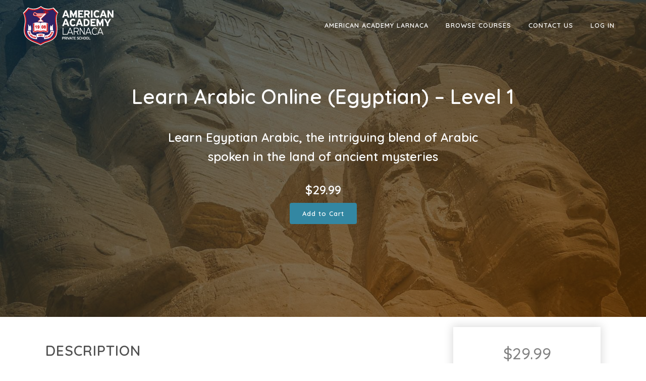

--- FILE ---
content_type: text/html; charset=UTF-8
request_url: https://certificateonlinecourses.academy.ac.cy/products/languages/learn-arabic-online-egyptian-level-1/
body_size: 11566
content:

<!DOCTYPE html>
<html lang="en-US" prefix="og: http://ogp.me/ns#">
<head>

	<!-- Global site tag (gtag.js) - Google Analytics -->
	<script async src="https://www.googletagmanager.com/gtag/js?id=G-YTYCGHCMV0"></script>
	<script>
	window.dataLayer = window.dataLayer || [];
	function gtag(){dataLayer.push(arguments);}
	gtag('js', new Date());

	gtag('config', 'G-YTYCGHCMV0');
	</script>


	<meta charset="UTF-8" />
	
	<title>Learn Arabic Online (Egyptian) - Level 1 - American Academy Larnaca</title>



	 				<meta name="viewport" content="width=device-width,initial-scale=1,user-scalable=no">
		
	<link rel="profile" href="http://gmpg.org/xfn/11" />
	<link rel="pingback" href="https://certificateonlinecourses.academy.ac.cy/xmlrpc.php" />
	<link rel="shortcut icon" type="image/x-icon" href="">
	<link rel="apple-touch-icon" href=""/>
	
				
			
<!-- This site is optimized with the Yoast SEO plugin v3.7.0 - https://yoast.com/wordpress/plugins/seo/ -->
<meta name="robots" content="noindex,follow"/>
<link rel="canonical" href="https://certificateonlinecourses.academy.ac.cy/products/languages/learn-arabic-online-egyptian-level-1/" />
<meta property="og:locale" content="en_US" />
<meta property="og:type" content="article" />
<meta property="og:title" content="Learn Arabic Online (Egyptian) - Level 1 - American Academy Larnaca" />
<meta property="og:description" content="Learn Egyptian Arabic, the intriguing blend of Arabic spoken in the land of ancient mysteries" />
<meta property="og:url" content="https://certificateonlinecourses.academy.ac.cy/products/languages/learn-arabic-online-egyptian-level-1/" />
<meta property="og:site_name" content="American Academy Larnaca" />
<meta property="og:image" content="https://certificateonlinecourses.academy.ac.cy/wp-content/uploads/2016/09/ArabicEgyptian-featured-image.jpeg" />
<meta property="og:image:width" content="1500" />
<meta property="og:image:height" content="1000" />
<meta name="twitter:card" content="summary" />
<meta name="twitter:description" content="Learn Egyptian Arabic, the intriguing blend of Arabic spoken in the land of ancient mysteries" />
<meta name="twitter:title" content="Learn Arabic Online (Egyptian) - Level 1 - American Academy Larnaca" />
<meta name="twitter:image" content="https://certificateonlinecourses.academy.ac.cy/wp-content/uploads/2016/09/ArabicEgyptian-featured-image.jpeg" />
<!-- / Yoast SEO plugin. -->

<link rel='dns-prefetch' href='//s.w.org' />
<link rel="alternate" type="application/rss+xml" title="American Academy Larnaca &raquo; Feed" href="https://certificateonlinecourses.academy.ac.cy/feed/" />
<link rel="alternate" type="application/rss+xml" title="American Academy Larnaca &raquo; Comments Feed" href="https://certificateonlinecourses.academy.ac.cy/comments/feed/" />
<link rel="alternate" type="application/rss+xml" title="American Academy Larnaca &raquo; Learn Arabic Online (Egyptian) &#8211; Level 1 Comments Feed" href="https://certificateonlinecourses.academy.ac.cy/products/languages/learn-arabic-online-egyptian-level-1/feed/" />
		<script type="text/javascript">
			window._wpemojiSettings = {"baseUrl":"https:\/\/s.w.org\/images\/core\/emoji\/2.2.1\/72x72\/","ext":".png","svgUrl":"https:\/\/s.w.org\/images\/core\/emoji\/2.2.1\/svg\/","svgExt":".svg","source":{"concatemoji":"https:\/\/certificateonlinecourses.academy.ac.cy\/wp-includes\/js\/wp-emoji-release.min.js"}};
			!function(a,b,c){function d(a){var b,c,d,e,f=String.fromCharCode;if(!k||!k.fillText)return!1;switch(k.clearRect(0,0,j.width,j.height),k.textBaseline="top",k.font="600 32px Arial",a){case"flag":return k.fillText(f(55356,56826,55356,56819),0,0),!(j.toDataURL().length<3e3)&&(k.clearRect(0,0,j.width,j.height),k.fillText(f(55356,57331,65039,8205,55356,57096),0,0),b=j.toDataURL(),k.clearRect(0,0,j.width,j.height),k.fillText(f(55356,57331,55356,57096),0,0),c=j.toDataURL(),b!==c);case"emoji4":return k.fillText(f(55357,56425,55356,57341,8205,55357,56507),0,0),d=j.toDataURL(),k.clearRect(0,0,j.width,j.height),k.fillText(f(55357,56425,55356,57341,55357,56507),0,0),e=j.toDataURL(),d!==e}return!1}function e(a){var c=b.createElement("script");c.src=a,c.defer=c.type="text/javascript",b.getElementsByTagName("head")[0].appendChild(c)}var f,g,h,i,j=b.createElement("canvas"),k=j.getContext&&j.getContext("2d");for(i=Array("flag","emoji4"),c.supports={everything:!0,everythingExceptFlag:!0},h=0;h<i.length;h++)c.supports[i[h]]=d(i[h]),c.supports.everything=c.supports.everything&&c.supports[i[h]],"flag"!==i[h]&&(c.supports.everythingExceptFlag=c.supports.everythingExceptFlag&&c.supports[i[h]]);c.supports.everythingExceptFlag=c.supports.everythingExceptFlag&&!c.supports.flag,c.DOMReady=!1,c.readyCallback=function(){c.DOMReady=!0},c.supports.everything||(g=function(){c.readyCallback()},b.addEventListener?(b.addEventListener("DOMContentLoaded",g,!1),a.addEventListener("load",g,!1)):(a.attachEvent("onload",g),b.attachEvent("onreadystatechange",function(){"complete"===b.readyState&&c.readyCallback()})),f=c.source||{},f.concatemoji?e(f.concatemoji):f.wpemoji&&f.twemoji&&(e(f.twemoji),e(f.wpemoji)))}(window,document,window._wpemojiSettings);
		</script>
		<style type="text/css">
img.wp-smiley,
img.emoji {
	display: inline !important;
	border: none !important;
	box-shadow: none !important;
	height: 1em !important;
	width: 1em !important;
	margin: 0 .07em !important;
	vertical-align: -0.1em !important;
	background: none !important;
	padding: 0 !important;
}
</style>
<link rel='stylesheet' id='grassblade-css'  href='https://certificateonlinecourses.academy.ac.cy/wp-content/plugins/grassblade/css/styles.css' type='text/css' media='all' />
<link rel='stylesheet' id='srfPrettyLinksStyleSheets-css'  href='https://certificateonlinecourses.academy.ac.cy/wp-content/plugins/pretty-file-links//styles/prettylinks_inline.css' type='text/css' media='all' />
<link rel='stylesheet' id='cudoo-course-library-css'  href='https://certificateonlinecourses.academy.ac.cy/wp-content/plugins/cudoo-course-library/public/css/cudoo-course-library-public.css' type='text/css' media='all' />
<link rel='stylesheet' id='cudoo-course-library-simplehint-css'  href='https://certificateonlinecourses.academy.ac.cy/wp-content/plugins/cudoo-course-library/public/css/simple-hint.css' type='text/css' media='all' />
<link rel='stylesheet' id='cudoo-course-library-venobox-css'  href='https://certificateonlinecourses.academy.ac.cy/wp-content/plugins/cudoo-course-library/public/css/venobox.css' type='text/css' media='all' />
<link rel='stylesheet' id='learndash_quiz_front_css-css'  href='https://certificateonlinecourses.academy.ac.cy/wp-content/plugins/sfwd-lms/templates/learndash_quiz_front.css' type='text/css' media='all' />
<link rel='stylesheet' id='learndash_style-css'  href='https://certificateonlinecourses.academy.ac.cy/wp-content/plugins/sfwd-lms/assets/css/style.min.css' type='text/css' media='all' />
<link rel='stylesheet' id='sfwd_front_css-css'  href='https://certificateonlinecourses.academy.ac.cy/wp-content/plugins/sfwd-lms/assets/css/front.min.css' type='text/css' media='all' />
<link rel='stylesheet' id='jquery-dropdown-css-css'  href='https://certificateonlinecourses.academy.ac.cy/wp-content/plugins/sfwd-lms/assets/css/jquery.dropdown.min.css' type='text/css' media='all' />
<link rel='stylesheet' id='learndash_template_style_css-css'  href='https://certificateonlinecourses.academy.ac.cy/wp-content/plugins/sfwd-lms/templates/learndash_template_style.css' type='text/css' media='all' />
<link rel='stylesheet' id='aws-style-css'  href='https://certificateonlinecourses.academy.ac.cy/wp-content/plugins/advanced-woo-search-pro/assets/css/common.css' type='text/css' media='all' />
<link rel='stylesheet' id='h5p-plugin-styles-css'  href='https://certificateonlinecourses.academy.ac.cy/wp-content/plugins/h5p/h5p-php-library/styles/h5p.css' type='text/css' media='all' />
<link rel='stylesheet' id='ld-content-cloner-css'  href='https://certificateonlinecourses.academy.ac.cy/wp-content/plugins/ld-content-cloner/public/css/ld-content-cloner-public.css' type='text/css' media='all' />
<link rel='stylesheet' id='dashicons-css'  href='https://certificateonlinecourses.academy.ac.cy/wp-includes/css/dashicons.min.css' type='text/css' media='all' />
<link rel='stylesheet' id='themename-style-css'  href='https://certificateonlinecourses.academy.ac.cy/wp-content/themes/bridge-child/style.css' type='text/css' media='all' />
<link rel='stylesheet' id='video-js-css'  href='//certificateonlinecourses.academy.ac.cy/wp-content/themes/bridge-child/cudoo-player/video-js.css' type='text/css' media='all' />
<link rel='stylesheet' id='video-js-cudoo-css'  href='//certificateonlinecourses.academy.ac.cy/wp-content/themes/bridge-child/cudoo-player/video-js-cudoo.css' type='text/css' media='all' />
<link rel='stylesheet' id='video-js-seek-css'  href='//certificateonlinecourses.academy.ac.cy/wp-content/themes/bridge-child/cudoo-player/videojs-seek-buttons.css' type='text/css' media='all' />
<link rel='stylesheet' id='video-js-brand-css'  href='//certificateonlinecourses.academy.ac.cy/wp-content/themes/bridge-child/cudoo-player/videojs-brand.css' type='text/css' media='all' />
<link rel='stylesheet' id='default_style-css'  href='https://certificateonlinecourses.academy.ac.cy/wp-content/themes/bridge/style.css' type='text/css' media='all' />
<link rel='stylesheet' id='qode-font-awesome-css'  href='https://certificateonlinecourses.academy.ac.cy/wp-content/themes/bridge/css/font-awesome/css/font-awesome.min.css' type='text/css' media='all' />
<link rel='stylesheet' id='qode-elegant-icons-css'  href='https://certificateonlinecourses.academy.ac.cy/wp-content/themes/bridge/css/elegant-icons/style.min.css' type='text/css' media='all' />
<link rel='stylesheet' id='stylesheet-css'  href='https://certificateonlinecourses.academy.ac.cy/wp-content/themes/bridge/css/stylesheet.min.css' type='text/css' media='all' />
<link rel='stylesheet' id='woocommerce-css'  href='https://certificateonlinecourses.academy.ac.cy/wp-content/themes/bridge/css/woocommerce.min.css' type='text/css' media='all' />
<link rel='stylesheet' id='woocommerce_responsive-css'  href='https://certificateonlinecourses.academy.ac.cy/wp-content/themes/bridge/css/woocommerce_responsive.min.css' type='text/css' media='all' />
<link rel='stylesheet' id='mac_stylesheet-css'  href='https://certificateonlinecourses.academy.ac.cy/wp-content/themes/bridge/css/mac_stylesheet.css' type='text/css' media='all' />
<link rel='stylesheet' id='webkit-css'  href='https://certificateonlinecourses.academy.ac.cy/wp-content/themes/bridge/css/webkit_stylesheet.css' type='text/css' media='all' />
<link rel='stylesheet' id='style_dynamic-css'  href='https://certificateonlinecourses.academy.ac.cy/wp-content/themes/bridge/css/style_dynamic.php' type='text/css' media='all' />
<link rel='stylesheet' id='responsive-css'  href='https://certificateonlinecourses.academy.ac.cy/wp-content/themes/bridge/css/responsive.min.css' type='text/css' media='all' />
<link rel='stylesheet' id='style_dynamic_responsive-css'  href='https://certificateonlinecourses.academy.ac.cy/wp-content/themes/bridge/css/style_dynamic_responsive.php' type='text/css' media='all' />
<link rel='stylesheet' id='js_composer_front-css'  href='https://certificateonlinecourses.academy.ac.cy/wp-content/plugins/js_composer/assets/css/js_composer.min.css' type='text/css' media='all' />
<link rel='stylesheet' id='custom_css-css'  href='https://certificateonlinecourses.academy.ac.cy/wp-content/themes/bridge/css/custom_css.php' type='text/css' media='all' />
<link rel='stylesheet' id='childstyle-css'  href='https://certificateonlinecourses.academy.ac.cy/wp-content/themes/bridge-child/style.css' type='text/css' media='all' />
<link rel='stylesheet' id='jquery-lazyloadxt-spinner-css-css'  href='//certificateonlinecourses.academy.ac.cy/wp-content/plugins/a3-lazy-load/assets/css/jquery.lazyloadxt.spinner.css' type='text/css' media='all' />
<link rel='stylesheet' id='a3a3_lazy_load-css'  href='//certificateonlinecourses.academy.ac.cy/wp-content/uploads/sass/a3_lazy_load.min.css' type='text/css' media='all' />
<link rel='stylesheet' id='bridge-composer-css'  href='https://certificateonlinecourses.academy.ac.cy/wp-content/plugins/js_composer/assets/css/js_composer.min.css' type='text/css' media='all' />
<link rel='stylesheet' id='routepress-css-css'  href='https://certificateonlinecourses.academy.ac.cy/wp-content/plugins/routepress/frontend/css/style.css' type='text/css' media='all' />
<link rel='stylesheet' id='routepress-datatable-css-css'  href='https://certificateonlinecourses.academy.ac.cy/wp-content/plugins/routepress/frontend/css/datatable.min.css' type='text/css' media='all' />
<script type='text/javascript' src='https://certificateonlinecourses.academy.ac.cy/wp-includes/js/jquery/jquery.js'></script>
<script type='text/javascript' src='https://certificateonlinecourses.academy.ac.cy/wp-includes/js/jquery/jquery-migrate.min.js'></script>
<script type='text/javascript' src='https://certificateonlinecourses.academy.ac.cy/wp-content/plugins/grassblade/js/script.js'></script>
<script type='text/javascript'>
/* <![CDATA[ */
var myAjax = {"ajaxurl":"https:\/\/certificateonlinecourses.academy.ac.cy\/wp-admin\/admin-ajax.php"};
/* ]]> */
</script>
<script type='text/javascript' src='https://certificateonlinecourses.academy.ac.cy/wp-content/plugins/cudoo-course-library/public/js/cudoo-course-library-public.js'></script>
<script type='text/javascript' src='https://certificateonlinecourses.academy.ac.cy/wp-content/plugins/cudoo-course-library/public/js/Chart.js'></script>
<script type='text/javascript' src='https://certificateonlinecourses.academy.ac.cy/wp-content/plugins/cudoo-course-library/public/js/venobox.min.js'></script>
<script type='text/javascript' src='https://certificateonlinecourses.academy.ac.cy/wp-content/plugins/learndash_woocommerce/front.js'></script>
<script type='text/javascript' src='https://certificateonlinecourses.academy.ac.cy/wp-content/plugins/wp-quiz-importer/public/js/wp-quiz-importer-public.js'></script>
<script type='text/javascript' src='https://certificateonlinecourses.academy.ac.cy/wp-content/plugins/ld-content-cloner/public/js/ld-content-cloner-public.js'></script>
<script type='text/javascript' src='https://certificateonlinecourses.academy.ac.cy/wp-content/plugins/theme-my-login/modules/themed-profiles/themed-profiles.js'></script>
<link rel='https://api.w.org/' href='https://certificateonlinecourses.academy.ac.cy/wp-json/' />
<link rel='shortlink' href='https://certificateonlinecourses.academy.ac.cy/?p=23928' />
<link rel="alternate" type="application/json+oembed" href="https://certificateonlinecourses.academy.ac.cy/wp-json/oembed/1.0/embed?url=https%3A%2F%2Fcertificateonlinecourses.academy.ac.cy%2Fproducts%2Flanguages%2Flearn-arabic-online-egyptian-level-1%2F" />
<link rel="alternate" type="text/xml+oembed" href="https://certificateonlinecourses.academy.ac.cy/wp-json/oembed/1.0/embed?url=https%3A%2F%2Fcertificateonlinecourses.academy.ac.cy%2Fproducts%2Flanguages%2Flearn-arabic-online-egyptian-level-1%2F&#038;format=xml" />
<meta name="generator" content="Powered by Visual Composer - drag and drop page builder for WordPress."/>
<!--[if lte IE 9]><link rel="stylesheet" type="text/css" href="https://certificateonlinecourses.academy.ac.cy/wp-content/plugins/js_composer/assets/css/vc_lte_ie9.min.css" media="screen"><![endif]--><!--[if IE  8]><link rel="stylesheet" type="text/css" href="https://certificateonlinecourses.academy.ac.cy/wp-content/plugins/js_composer/assets/css/vc-ie8.min.css" media="screen"><![endif]--><noscript><style type="text/css"> .wpb_animate_when_almost_visible { opacity: 1; }</style></noscript>

</head>

<body class="paged product-template-default single single-product postid-23928 woocommerce woocommerce-page  columns-3 qode-child-theme-ver-1.0.0 qode-theme-ver-7.7 wpb-js-composer js-comp-ver-4.11.2.1 vc_responsive">

						<div class="wrapper">
	<div class="wrapper_inner">






<header class=" scroll_header_top_area light fixed transparent scrolled_not_transparent with_border page_header">
    <div class="header_inner clearfix">




	


	<div class="header_top_bottom_holder">
		<div class="header_bottom clearfix" style='' >
		                    					<div class="header_inner_left">
                        													<div class="mobile_menu_button">
                                <span>
                                    <i class="qode_icon_font_awesome fa fa-bars " ></i>                                </span>
                            </div>
												<div class="logo_wrapper">
                            							<div class="q_logo">
								<a href="https://certificateonlinecourses.academy.ac.cy/">
									<img class="normal" src="https://certificateonlinecourses.academy.ac.cy/wp-content/uploads/2020/09/AAL-Logo.png" alt="Logo"/>
									<img class="light" src="https://certificateonlinecourses.academy.ac.cy/wp-content/uploads/2020/09/AAL-Logo-w.png" alt="Logo"/>
									<img class="dark" src="https://certificateonlinecourses.academy.ac.cy/wp-content/uploads/2020/09/AAL-Logo.png" alt="Logo"/>
									<img class="sticky" src="https://certificateonlinecourses.academy.ac.cy/wp-content/uploads/2020/09/AAL-Logo.png" alt="Logo"/>
									<img class="mobile" src="https://certificateonlinecourses.academy.ac.cy/wp-content/uploads/2020/09/AAL-Logo.png" alt="Logo"/>
																	</a>
							</div>
                            						</div>
                                                					</div>
                    					                                                							<div class="header_inner_right">
                                <div class="side_menu_button_wrapper right">
																		                                    <div class="side_menu_button ">

										                                                                                                                    </div>
                                </div>
							</div>
						
						
						<nav class="main_menu drop_down right">
						<ul id="menu-main-menu" class=""><li id="nav-menu-item-153487" class="menu-item menu-item-type-custom menu-item-object-custom  narrow"><a href="https://www.academy.ac.cy/" class=""><i class="menu_icon blank fa"></i><span>American Academy Larnaca</span><span class="plus"></span></a></li>
<li id="nav-menu-item-153488" class="menu-item menu-item-type-custom menu-item-object-custom menu-item-has-children  has_sub narrow"><a title="courses-top-menu" href="/product-category/accounting-finance/" class=""><i class="menu_icon blank fa"></i><span>Browse Courses</span><span class="plus"></span></a>
<div class="second"><div class="inner"><ul>
	<li id="nav-menu-item-153489" class="menu-item menu-item-type-custom menu-item-object-custom menu-item-has-children sub"><a href="/product-category/languages/" class=""><i class="menu_icon blank fa"></i><span>Languages</span><span class="plus"></span><i class="q_menu_arrow fa fa-angle-right"></i></a>
	<ul>
		<li id="nav-menu-item-153490" class="menu-item menu-item-type-custom menu-item-object-custom "><a href="/product-category/languages/english-online-courses/" class=""><i class="menu_icon blank fa"></i><span>English</span><span class="plus"></span></a></li>
		<li id="nav-menu-item-153491" class="menu-item menu-item-type-custom menu-item-object-custom "><a href="/product-category/languages/french" class=""><i class="menu_icon blank fa"></i><span>French</span><span class="plus"></span></a></li>
		<li id="nav-menu-item-153492" class="menu-item menu-item-type-custom menu-item-object-custom "><a href="/product-category/languages/arabic" class=""><i class="menu_icon blank fa"></i><span>Arabic</span><span class="plus"></span></a></li>
		<li id="nav-menu-item-153493" class="menu-item menu-item-type-custom menu-item-object-custom "><a href="/product-category/languages/russian" class=""><i class="menu_icon blank fa"></i><span>Russian</span><span class="plus"></span></a></li>
		<li id="nav-menu-item-153494" class="menu-item menu-item-type-custom menu-item-object-custom "><a href="/product-category/languages/german" class=""><i class="menu_icon blank fa"></i><span>German</span><span class="plus"></span></a></li>
		<li id="nav-menu-item-153495" class="menu-item menu-item-type-custom menu-item-object-custom "><a href="/product-category/languages/italian" class=""><i class="menu_icon blank fa"></i><span>Italian</span><span class="plus"></span></a></li>
		<li id="nav-menu-item-153496" class="menu-item menu-item-type-custom menu-item-object-custom "><a href="/product-category/languages/spanish" class=""><i class="menu_icon blank fa"></i><span>Spanish</span><span class="plus"></span></a></li>
		<li id="nav-menu-item-153497" class="menu-item menu-item-type-custom menu-item-object-custom "><a href="/product-category/languages/portuguese" class=""><i class="menu_icon blank fa"></i><span>Portuguese</span><span class="plus"></span></a></li>
		<li id="nav-menu-item-153498" class="menu-item menu-item-type-custom menu-item-object-custom "><a href="/product-category/languages" class=""><i class="menu_icon blank fa"></i><span>All Other Languages</span><span class="plus"></span></a></li>
	</ul>
</li>
	<li id="nav-menu-item-153499" class="menu-item menu-item-type-custom menu-item-object-custom "><a href="/product-category/accounting-finance/" class=""><i class="menu_icon blank fa"></i><span>Accounting &#038; Finance</span><span class="plus"></span></a></li>
	<li id="nav-menu-item-153500" class="menu-item menu-item-type-custom menu-item-object-custom "><a href="/product-category/career-development/" class=""><i class="menu_icon blank fa"></i><span>Career Development</span><span class="plus"></span></a></li>
	<li id="nav-menu-item-153501" class="menu-item menu-item-type-custom menu-item-object-custom "><a href="/product-category/entrepreneurship/" class=""><i class="menu_icon blank fa"></i><span>Entrepreneurship</span><span class="plus"></span></a></li>
	<li id="nav-menu-item-153502" class="menu-item menu-item-type-custom menu-item-object-custom "><a href="/product-category/health-safety/" class=""><i class="menu_icon blank fa"></i><span>Health &#038; Safety</span><span class="plus"></span></a></li>
	<li id="nav-menu-item-153503" class="menu-item menu-item-type-custom menu-item-object-custom "><a href="/product-category/health-and-wellness/" class=""><i class="menu_icon blank fa"></i><span>Health and Wellness</span><span class="plus"></span></a></li>
	<li id="nav-menu-item-153504" class="menu-item menu-item-type-custom menu-item-object-custom "><a href="/product-category/human-resources/" class=""><i class="menu_icon blank fa"></i><span>Human Resources</span><span class="plus"></span></a></li>
	<li id="nav-menu-item-153505" class="menu-item menu-item-type-custom menu-item-object-custom "><a href="/product-category/management/" class=""><i class="menu_icon blank fa"></i><span>Management</span><span class="plus"></span></a></li>
	<li id="nav-menu-item-153506" class="menu-item menu-item-type-custom menu-item-object-custom "><a href="/product-category/marketing/" class=""><i class="menu_icon blank fa"></i><span>Marketing</span><span class="plus"></span></a></li>
	<li id="nav-menu-item-153507" class="menu-item menu-item-type-custom menu-item-object-custom "><a href="/product-category/psychology/" class=""><i class="menu_icon blank fa"></i><span>Psychology</span><span class="plus"></span></a></li>
	<li id="nav-menu-item-153508" class="menu-item menu-item-type-custom menu-item-object-custom "><a href="/product-category/sales/" class=""><i class="menu_icon blank fa"></i><span>Sales</span><span class="plus"></span></a></li>
	<li id="nav-menu-item-153509" class="menu-item menu-item-type-custom menu-item-object-custom "><a href="/product-category/supply-chain-logistics/" class=""><i class="menu_icon blank fa"></i><span>Supply Chain &#038; Logistics</span><span class="plus"></span></a></li>
	<li id="nav-menu-item-153510" class="menu-item menu-item-type-custom menu-item-object-custom "><a href="/product-category/tefl/" class=""><i class="menu_icon blank fa"></i><span>TEFL</span><span class="plus"></span></a></li>
	<li id="nav-menu-item-153511" class="menu-item menu-item-type-custom menu-item-object-custom "><a href="/product-category/train-the-trainer/" class=""><i class="menu_icon blank fa"></i><span>Train the Trainer</span><span class="plus"></span></a></li>
	<li id="nav-menu-item-153512" class="menu-item menu-item-type-custom menu-item-object-custom "><a href="/product-category/training-development/" class=""><i class="menu_icon blank fa"></i><span>Training &#038; Development</span><span class="plus"></span></a></li>
	<li id="nav-menu-item-153513" class="menu-item menu-item-type-custom menu-item-object-custom "><a href="/product-category/workplace-essentials/" class=""><i class="menu_icon blank fa"></i><span>Workplace Essentials</span><span class="plus"></span></a></li>
	<li id="nav-menu-item-153514" class="menu-item menu-item-type-custom menu-item-object-custom "><a href="/product-category/computer-skills/" class=""><i class="menu_icon blank fa"></i><span>Computer Skills</span><span class="plus"></span></a></li>
</ul></div></div>
</li>
<li id="nav-menu-item-153065" class="menu-item menu-item-type-post_type menu-item-object-page  narrow"><a href="https://certificateonlinecourses.academy.ac.cy/contact/" class=""><i class="menu_icon blank fa"></i><span>Contact Us</span><span class="plus"></span></a></li>
<li id="nav-menu-item-10691" class="menu-item menu-item-type-post_type menu-item-object-page  narrow"><a href="https://certificateonlinecourses.academy.ac.cy/login/" class=""><i class="menu_icon blank fa"></i><span>Log In</span><span class="plus"></span></a></li>
</ul>						</nav>
						                        										<nav class="mobile_menu">
                        <ul id="menu-main-menu-1" class=""><li id="mobile-menu-item-153487" class="menu-item menu-item-type-custom menu-item-object-custom "><a href="https://www.academy.ac.cy/" class=""><span>American Academy Larnaca</span></a><span class="mobile_arrow"><i class="fa fa-angle-right"></i><i class="fa fa-angle-down"></i></span></li>
<li id="mobile-menu-item-153488" class="menu-item menu-item-type-custom menu-item-object-custom menu-item-has-children  has_sub"><a title="courses-top-menu" href="/product-category/accounting-finance/" class=""><span>Browse Courses</span></a><span class="mobile_arrow"><i class="fa fa-angle-right"></i><i class="fa fa-angle-down"></i></span>
<ul class="sub_menu">
	<li id="mobile-menu-item-153489" class="menu-item menu-item-type-custom menu-item-object-custom menu-item-has-children  has_sub"><a href="/product-category/languages/" class=""><span>Languages</span></a><span class="mobile_arrow"><i class="fa fa-angle-right"></i><i class="fa fa-angle-down"></i></span>
	<ul class="sub_menu">
		<li id="mobile-menu-item-153490" class="menu-item menu-item-type-custom menu-item-object-custom "><a href="/product-category/languages/english-online-courses/" class=""><span>English</span></a><span class="mobile_arrow"><i class="fa fa-angle-right"></i><i class="fa fa-angle-down"></i></span></li>
		<li id="mobile-menu-item-153491" class="menu-item menu-item-type-custom menu-item-object-custom "><a href="/product-category/languages/french" class=""><span>French</span></a><span class="mobile_arrow"><i class="fa fa-angle-right"></i><i class="fa fa-angle-down"></i></span></li>
		<li id="mobile-menu-item-153492" class="menu-item menu-item-type-custom menu-item-object-custom "><a href="/product-category/languages/arabic" class=""><span>Arabic</span></a><span class="mobile_arrow"><i class="fa fa-angle-right"></i><i class="fa fa-angle-down"></i></span></li>
		<li id="mobile-menu-item-153493" class="menu-item menu-item-type-custom menu-item-object-custom "><a href="/product-category/languages/russian" class=""><span>Russian</span></a><span class="mobile_arrow"><i class="fa fa-angle-right"></i><i class="fa fa-angle-down"></i></span></li>
		<li id="mobile-menu-item-153494" class="menu-item menu-item-type-custom menu-item-object-custom "><a href="/product-category/languages/german" class=""><span>German</span></a><span class="mobile_arrow"><i class="fa fa-angle-right"></i><i class="fa fa-angle-down"></i></span></li>
		<li id="mobile-menu-item-153495" class="menu-item menu-item-type-custom menu-item-object-custom "><a href="/product-category/languages/italian" class=""><span>Italian</span></a><span class="mobile_arrow"><i class="fa fa-angle-right"></i><i class="fa fa-angle-down"></i></span></li>
		<li id="mobile-menu-item-153496" class="menu-item menu-item-type-custom menu-item-object-custom "><a href="/product-category/languages/spanish" class=""><span>Spanish</span></a><span class="mobile_arrow"><i class="fa fa-angle-right"></i><i class="fa fa-angle-down"></i></span></li>
		<li id="mobile-menu-item-153497" class="menu-item menu-item-type-custom menu-item-object-custom "><a href="/product-category/languages/portuguese" class=""><span>Portuguese</span></a><span class="mobile_arrow"><i class="fa fa-angle-right"></i><i class="fa fa-angle-down"></i></span></li>
		<li id="mobile-menu-item-153498" class="menu-item menu-item-type-custom menu-item-object-custom "><a href="/product-category/languages" class=""><span>All Other Languages</span></a><span class="mobile_arrow"><i class="fa fa-angle-right"></i><i class="fa fa-angle-down"></i></span></li>
	</ul>
</li>
	<li id="mobile-menu-item-153499" class="menu-item menu-item-type-custom menu-item-object-custom "><a href="/product-category/accounting-finance/" class=""><span>Accounting &#038; Finance</span></a><span class="mobile_arrow"><i class="fa fa-angle-right"></i><i class="fa fa-angle-down"></i></span></li>
	<li id="mobile-menu-item-153500" class="menu-item menu-item-type-custom menu-item-object-custom "><a href="/product-category/career-development/" class=""><span>Career Development</span></a><span class="mobile_arrow"><i class="fa fa-angle-right"></i><i class="fa fa-angle-down"></i></span></li>
	<li id="mobile-menu-item-153501" class="menu-item menu-item-type-custom menu-item-object-custom "><a href="/product-category/entrepreneurship/" class=""><span>Entrepreneurship</span></a><span class="mobile_arrow"><i class="fa fa-angle-right"></i><i class="fa fa-angle-down"></i></span></li>
	<li id="mobile-menu-item-153502" class="menu-item menu-item-type-custom menu-item-object-custom "><a href="/product-category/health-safety/" class=""><span>Health &#038; Safety</span></a><span class="mobile_arrow"><i class="fa fa-angle-right"></i><i class="fa fa-angle-down"></i></span></li>
	<li id="mobile-menu-item-153503" class="menu-item menu-item-type-custom menu-item-object-custom "><a href="/product-category/health-and-wellness/" class=""><span>Health and Wellness</span></a><span class="mobile_arrow"><i class="fa fa-angle-right"></i><i class="fa fa-angle-down"></i></span></li>
	<li id="mobile-menu-item-153504" class="menu-item menu-item-type-custom menu-item-object-custom "><a href="/product-category/human-resources/" class=""><span>Human Resources</span></a><span class="mobile_arrow"><i class="fa fa-angle-right"></i><i class="fa fa-angle-down"></i></span></li>
	<li id="mobile-menu-item-153505" class="menu-item menu-item-type-custom menu-item-object-custom "><a href="/product-category/management/" class=""><span>Management</span></a><span class="mobile_arrow"><i class="fa fa-angle-right"></i><i class="fa fa-angle-down"></i></span></li>
	<li id="mobile-menu-item-153506" class="menu-item menu-item-type-custom menu-item-object-custom "><a href="/product-category/marketing/" class=""><span>Marketing</span></a><span class="mobile_arrow"><i class="fa fa-angle-right"></i><i class="fa fa-angle-down"></i></span></li>
	<li id="mobile-menu-item-153507" class="menu-item menu-item-type-custom menu-item-object-custom "><a href="/product-category/psychology/" class=""><span>Psychology</span></a><span class="mobile_arrow"><i class="fa fa-angle-right"></i><i class="fa fa-angle-down"></i></span></li>
	<li id="mobile-menu-item-153508" class="menu-item menu-item-type-custom menu-item-object-custom "><a href="/product-category/sales/" class=""><span>Sales</span></a><span class="mobile_arrow"><i class="fa fa-angle-right"></i><i class="fa fa-angle-down"></i></span></li>
	<li id="mobile-menu-item-153509" class="menu-item menu-item-type-custom menu-item-object-custom "><a href="/product-category/supply-chain-logistics/" class=""><span>Supply Chain &#038; Logistics</span></a><span class="mobile_arrow"><i class="fa fa-angle-right"></i><i class="fa fa-angle-down"></i></span></li>
	<li id="mobile-menu-item-153510" class="menu-item menu-item-type-custom menu-item-object-custom "><a href="/product-category/tefl/" class=""><span>TEFL</span></a><span class="mobile_arrow"><i class="fa fa-angle-right"></i><i class="fa fa-angle-down"></i></span></li>
	<li id="mobile-menu-item-153511" class="menu-item menu-item-type-custom menu-item-object-custom "><a href="/product-category/train-the-trainer/" class=""><span>Train the Trainer</span></a><span class="mobile_arrow"><i class="fa fa-angle-right"></i><i class="fa fa-angle-down"></i></span></li>
	<li id="mobile-menu-item-153512" class="menu-item menu-item-type-custom menu-item-object-custom "><a href="/product-category/training-development/" class=""><span>Training &#038; Development</span></a><span class="mobile_arrow"><i class="fa fa-angle-right"></i><i class="fa fa-angle-down"></i></span></li>
	<li id="mobile-menu-item-153513" class="menu-item menu-item-type-custom menu-item-object-custom "><a href="/product-category/workplace-essentials/" class=""><span>Workplace Essentials</span></a><span class="mobile_arrow"><i class="fa fa-angle-right"></i><i class="fa fa-angle-down"></i></span></li>
	<li id="mobile-menu-item-153514" class="menu-item menu-item-type-custom menu-item-object-custom "><a href="/product-category/computer-skills/" class=""><span>Computer Skills</span></a><span class="mobile_arrow"><i class="fa fa-angle-right"></i><i class="fa fa-angle-down"></i></span></li>
</ul>
</li>
<li id="mobile-menu-item-153065" class="menu-item menu-item-type-post_type menu-item-object-page "><a href="https://certificateonlinecourses.academy.ac.cy/contact/" class=""><span>Contact Us</span></a><span class="mobile_arrow"><i class="fa fa-angle-right"></i><i class="fa fa-angle-down"></i></span></li>
<li id="mobile-menu-item-10691" class="menu-item menu-item-type-post_type menu-item-object-page "><a href="https://certificateonlinecourses.academy.ac.cy/login/" class=""><span>Log In</span></a><span class="mobile_arrow"><i class="fa fa-angle-right"></i><i class="fa fa-angle-down"></i></span></li>
</ul>					</nav>
				</div>
	</div>
	</div>

</header>
	

    		<a id='back_to_top' href='#'>
			<span class="fa-stack">
				<i class="fa fa-arrow-up" style=""></i>
			</span>
		</a>
	    	
    
	

    
<div class="content ">
						<div class="content_inner  ">
			<style>
.aws-container .aws-search-form .aws-wrapper {
    border: 1px solid #ccc;
}
</style>
        
            <a id='back_to_top' href='#'>
            <span class="fa-stack">
                <i class="fa fa-angle-up " style=""></i>
            </span>
        </a>
    
        <div class="container">
                <div class="container_inner default_template_holder clearfix" >
            <style>
    @media only screen and (max-width: 480px){
        .woocommerce ul.woocommerce-error{
            display:none !Important;
        }
    }
    .woocommerce ul.woocommerce-error {
        position: absolute !important;
        z-index: 9999;
        background: rgba(247, 247, 247, 0.78);
        top: 214px;
        padding: 10px 0;
        width: 100%;
        margin: 0 auto;
        text-align: center;
        border: 1px solid #f76262;
    }


    /* NEW */
    .hero {
      background-size: cover;
      background-position: center;
      /*width: 100wh;*/
      height: 90vh;
      display: -webkit-box;
      display: -ms-flexbox;
      display: flex;
      width: 100vw;
      position: relative;
      left: calc(-50vw + 50%);
    }

    .hero:before {
      content: '';
      position: absolute;
      top: 0;
      right: 0;
      bottom: 0;
      left: 0;
      background-image: linear-gradient(to bottom right, #002f4b, #653903);
      opacity: .7;
    }

    .center-content {
      width: 80%;
      display: -webkit-box;
      display: -ms-flexbox;
      display: flex;
      -webkit-box-orient: vertical;
      -webkit-box-direction: normal;
      -ms-flex-direction: column;
      flex-direction: column;
      -webkit-box-align: center;
      -ms-flex-align: center;
      align-items: center;
      margin: auto;
      z-index: 13;
    }
    .center-content h1, .center-content h3 {
      color: white;
      line-height: 1;
    }
    .center-content h1 {
      text-transform: none;
      font-size: 2.5em;
      margin-bottom: 0;
      text-align: center;
      font-weight: 600;
      margin-bottom: 20px;
    }
    .center-content p {
      margin-bottom: 7px;
      font-size: 1.5em;
      font-weight: bold;
      color: white;
      max-width: 670px;
      line-height: 1.6em;
      text-align: center;
    }

        .center-content p.price {
      /* display: none; */
    }
    .xyz-additional-addtocart p.price {
      text-align: center;
    }

    .woocommerce del .amount, .woocommerce-page del .amount {
      margin-right: 10px;
      font-size: 18px;
      color: #f38b8b;
    }

    .woocommerce del, .woocommerce-page del {
      color: #f38b8b;
    }

    .woocommerce .amount {
      color: white;
    }

    
    .hero .button {
        border-color: #3387a2;
        background-color: #3387a2;
        color: white;
    }

    .related.products ul li h3 {
      padding: 1px 10px;
    }
    .woocommerce .related.products del .amount, .woocommerce-page .related.products del .amount {
      margin-right: 10px;
      font-size: 15px;
      color: #f38b8b;
    }

    .woocommerce .related.products .amount, .woocommerce-page .related.products .amount {
      /* margin-right: 10px; */
      /* font-size: ; */
      color: #1abc9c;
    }


    /* modular display */
    .modular-price .amount {
      color: inherit;
      font-size: 32px;
    }
    .modular-button .button {
      border-color: #3387a2;
      background-color: #3387a2;
      color: white;
      max-width: 216px;
      text-align: center;
      width: 90%;
    }

    .modular-features p i {
      padding-right: 7px;
      width: 14px;
    }

    .modular-features p {
      padding-left: 5px;
      font-size: 15px;
    }

    @media only screen and (max-width: 720px){
        .hero {
          height: auto;
        }

        .modular_right {
          order: 1;
        }

        .single_product_inner {
          order: 2;
        }

    }



.sticky-container {
  position: relative;
}
.sticky-container--popout {
  position: fixed;
  max-width: 100%;
  height: auto;
}

.single-product-holder .sticky-container a.button, 
.single-product-holder .sticky-container button.button {
  width: 302px;
  top: 0px;
  -webkit-transition: all 0.3s 0s ease-in-out;
  -moz-transition: all 0.3s 0s ease-in-out;
  -o-transition: all 0.3s 0s ease-in-out;
  transition: all 0.3s 0s ease-in-out;
  text-align: center; 
}

.single-product-holder .sticky-container--popout a.button,
.single-product-holder .sticky-container--popout button.button {
  -webkit-box-shadow: 0px 10px 13px -7px #000000, 3px 14px 12px -3px rgba(0,0,0,0); 
  box-shadow: 0px 10px 13px -7px #000000, 3px 14px 12px -3px rgba(0,0,0,0);
  width: 302px;
  text-align: center; 
  top: 3px;
}





</style>





	


<div itemscope itemtype="http://schema.org/Product">
  <div class="hero intro" style="background-image:url(https://certificateonlinecourses.academy.ac.cy/wp-content/uploads/2016/09/ArabicEgyptian-featured-image.jpeg);">
    <div class="center-content">
      <h1 itemprop="name" class="product_title entry-title">Learn Arabic Online (Egyptian) &#8211; Level 1</h1><div itemprop="description">
	<p>Learn Egyptian Arabic, the intriguing blend of Arabic spoken in the land of ancient mysteries</p>
</div>
<div itemprop="offers" itemscope itemtype="http://schema.org/Offer">

	<p class="price"><span class="woocommerce-Price-amount amount"><span class="woocommerce-Price-currencySymbol">&#36;</span>29.99</span></p>

	
	<meta itemprop="price" content="29.99" />
	<meta itemprop="priceCurrency" content="USD" />
	<link itemprop="availability" href="http://schema.org/InStock" />

</div>



	

	<form class="cart" method="post" enctype='multipart/form-data'>
	 	
					<input type="hidden" name="add-to-cart" value="23928" />
		 	<button type="submit" class="single_add_to_cart_button qbutton button alt ">Add to Cart</button>
			


			</form>

	
<p class="first-payment-date"><small></small></p><div class="product_meta">

	
	
		<span class="sku_wrapper">SKU: <span class="sku" itemprop="sku">arabic_egyptian-starter-microlearning</span></span>

	
	<span class="posted_in">Categories: <a href="https://certificateonlinecourses.academy.ac.cy/product-category/languages/" rel="tag">Languages</a>, <a href="https://certificateonlinecourses.academy.ac.cy/product-category/languages/arabic/" rel="tag">Arabic</a>, <a href="https://certificateonlinecourses.academy.ac.cy/product-category/languages/arabic-egyptian/" rel="tag">Arabic (Egyptian)</a></span>
	<span class="tagged_as">Tags: <a href="https://certificateonlinecourses.academy.ac.cy/product-tag/arabic_egyptian/" rel="tag">Arabic_Egyptian</a>, <a href="https://certificateonlinecourses.academy.ac.cy/product-tag/cairene/" rel="tag">Cairene</a>, <a href="https://certificateonlinecourses.academy.ac.cy/product-tag/egypt/" rel="tag">Egypt</a>, <a href="https://certificateonlinecourses.academy.ac.cy/product-tag/egyptian-arabic/" rel="tag">Egyptian Arabic</a>, <a href="https://certificateonlinecourses.academy.ac.cy/product-tag/languages/" rel="tag">languages</a>, <a href="https://certificateonlinecourses.academy.ac.cy/product-tag/learn-arabic/" rel="tag">Learn Arabic</a></span>
	
</div>


          </div>
  </div>
</div>


<div  class="single-product-holder" style="display: flex;flex-direction: row;flex-wrap: wrap;" >


<div class="single_product_inner"  style="flex: 1 1 600px;" >

<div id="product-23928" class="post-23928 product type-product status-publish has-post-thumbnail product_cat-languages product_cat-arabic product_cat-arabic-egyptian product_tag-arabic_egyptian product_tag-cairene product_tag-egypt product_tag-egyptian-arabic product_tag-languages product_tag-learn-arabic  instock sold-individually purchasable product-type-simple">

	
	<div id="start" class="summary xyz-summary entry-summary">
            <div class="clearfix">
			</div><!-- .summary -->



	
	<div class="boxed">
        
            <h6 class="">
                <span class="tab-title">Description</span>
            </h6>
            <div class="">
                <div class="">
                    

<p>Also known as Cairene, the language came into being when the Egyptians adopted Arabic as the written language after the Arab -Muslim conquest of Egypt.The phonology of Egyptian Arabic differs slightly from other varieties of the Arabic languages and has its own unique consonants and vowels.</p>
<p>The language has slowly journeyed out over the years and has been widely used by Arab stars and singers all over the world, with a recent surge in the film and music Industry of the Arab world. Learn this lyrical language spoken by 50 million people around the globe.</p>
<div class="learndash user_has_no_access prod_lessons">
<div id="learndash_course_content">
<h4 id="learndash_course_content_title">Course Content</h4>
<div id="learndash_lessons">
<div id="lesson_heading">Lessons<span class="right">Status</span></div>
<div id="lessons_list">
<div class="is_not_sample">
<div class="list-count">1</div>
<h4><span class="lessonholder notcompleted">Introduction</span></h4>
</div>
<div class="is_not_sample">
<div class="list-count">2</div>
<h4><span class="lessonholder notcompleted">Greetings of the Day</span></h4>
</div>
<div class="is_not_sample">
<div class="list-count">3</div>
<h4><span class="lessonholder notcompleted">Please and thank you</span></h4>
</div>
<div class="is_not_sample">
<div class="list-count">4</div>
<h4><span class="lessonholder notcompleted">I don&#8217;t understand</span></h4>
</div>
<div class="is_not_sample">
<div class="list-count">5</div>
<h4><span class="lessonholder notcompleted">Yes/No</span></h4>
</div>
<div class="is_not_sample">
<div class="list-count">6</div>
<h4><span class="lessonholder notcompleted">Countries</span></h4>
</div>
<div class="is_not_sample">
<div class="list-count">7</div>
<h4><span class="lessonholder notcompleted">Countries Part 2</span></h4>
</div>
<div class="is_not_sample">
<div class="list-count">8</div>
<h4><span class="lessonholder notcompleted">Countries Part 3</span></h4>
</div>
<div class="is_not_sample">
<div class="list-count">9</div>
<h4><span class="lessonholder notcompleted">Numbers 0 &#8211; 10</span></h4>
</div>
<div class="is_not_sample">
<div class="list-count">10</div>
<h4><span class="lessonholder notcompleted">Numbers 11 &#8211; 20</span></h4>
</div>
<div class="is_not_sample">
<div class="list-count">11</div>
<h4><span class="lessonholder notcompleted">Where are you from?</span></h4>
</div>
<div class="is_not_sample">
<div class="list-count">12</div>
<h4><span class="lessonholder notcompleted">What is the telephone number?</span></h4>
</div>
<div class="is_not_sample">
<div class="list-count">13</div>
<h4><span class="lessonholder notcompleted">Colors</span></h4>
</div>
<div class="is_not_sample">
<div class="list-count">14</div>
<h4><span class="lessonholder notcompleted">What&#8217;s this called?</span></h4>
</div>
<div class="is_not_sample">
<div class="list-count">15</div>
<h4><span class="lessonholder notcompleted">Fruit</span></h4>
</div>
<div class="is_not_sample">
<div class="list-count">16</div>
<h4><span class="lessonholder notcompleted">Vegetables</span></h4>
</div>
<div class="is_not_sample">
<div class="list-count">17</div>
<h4><span class="lessonholder notcompleted">Drinks</span></h4>
</div>
<div class="is_not_sample">
<div class="list-count">18</div>
<h4><span class="lessonholder notcompleted">What would you like to drink?</span></h4>
</div>
<div class="is_not_sample">
<div class="list-count">19</div>
<h4><span class="lessonholder notcompleted">General food</span></h4>
</div>
<div class="is_not_sample">
<div class="list-count">20</div>
<h4><span class="lessonholder notcompleted">In the kitchen</span></h4>
</div>
</div></div></div></div>

<div class="xyz-additional-addtocart">




	

	<form class="cart" method="post" enctype='multipart/form-data'>
	 	
					<input type="hidden" name="add-to-cart" value="23928" />
		 	<button type="submit" class="single_add_to_cart_button qbutton button alt ">Add to Cart</button>
			


			</form>

	

</div>
                </div>
            </div>

        	</div>

</div>
	<div class="related products">

		<h4>Related Products</h4>

		
<!-- <h2>loop start</h2> -->
<ul class="products clearfix">

			
				<li class="post-15549 product type-product status-publish has-post-thumbnail product_cat-languages product_cat-french product_tag-france product_tag-french product_tag-languages product_tag-learn-french first instock sold-individually shipping-taxable purchasable product-type-simple">
	<a href="https://certificateonlinecourses.academy.ac.cy/products/languages/learn-french-online-level-1/" class="woocommerce-LoopProduct-link"><div class="lib-course-container">

<img width="538" height="240" src="//certificateonlinecourses.academy.ac.cy/wp-content/plugins/a3-lazy-load/assets/images/lazy_placeholder.gif" data-lazy-type="image" data-src="https://certificateonlinecourses.academy.ac.cy/wp-content/uploads/2016/06/French-Starter-Microlearning-538x240.jpg" class="lazy lazy-hidden attachment-shop_catalog size-shop_catalog wp-post-image" alt="Learn French Online - Level 3" /><noscript><img width="538" height="240" src="https://certificateonlinecourses.academy.ac.cy/wp-content/uploads/2016/06/French-Starter-Microlearning-538x240.jpg" class="attachment-shop_catalog size-shop_catalog wp-post-image" alt="Learn French Online - Level 3" /></noscript>
			<span class="fa fa-cart-plus fa-5x"></span>
	
	<!-- <span class="fa fa-play fa-5x"></span> -->
</div>
	<h3>Learn French Online &#8211; Level 1</h3></a>

	<div class="details-row" style="position: relative;">
		<div style="float: left;">
							<p style="margin: 0;padding: 8px 0;font-size: 14px;color: #868686;font-weight: 500;"><i class="fa fa-bars" aria-hidden="true"></i> 55 lessons </p>
					</div>

		<div style="float: right;">
			<p style="margin: 0;padding: 8px 0;font-size: 14px;color: #868686;font-weight: 500;">

								

	<span class="price"><span class="woocommerce-Price-amount amount"><span class="woocommerce-Price-currencySymbol">&#36;</span>29.99</span></span>

	<a style="color: white;background-color: #f05a2b;border-color: #f05a2b;padding: 3px 6px;height: 19px;line-height: 19px;font-size: 12px;" rel="nofollow" href="/products/languages/learn-arabic-online-egyptian-level-1/?add-to-cart=15549" data-quantity="1" data-product_id="15549" data-product_sku="french-starter-microlearning" class="button loopprice single_add_to_cart_button">Add to cart</a>

				
			</p>
		</div>
		<div style="position: absolute;top: 14px;left: 43%;"></div>
	</div>

</li>

			
				<li class="post-22863 product type-product status-publish has-post-thumbnail product_cat-languages product_cat-albanian product_tag-albania product_tag-albanian product_tag-languages product_tag-learn-albanian  instock sold-individually shipping-taxable purchasable product-type-simple">
	<a href="https://certificateonlinecourses.academy.ac.cy/products/languages/learn-albanian-online-level-1/" class="woocommerce-LoopProduct-link"><div class="lib-course-container">

<img width="538" height="240" src="//certificateonlinecourses.academy.ac.cy/wp-content/plugins/a3-lazy-load/assets/images/lazy_placeholder.gif" data-lazy-type="image" data-src="https://certificateonlinecourses.academy.ac.cy/wp-content/uploads/2016/09/Albanian-Website-Image-538x240.jpg" class="lazy lazy-hidden attachment-shop_catalog size-shop_catalog wp-post-image" alt="Learn Albanian Online - (Business)" /><noscript><img width="538" height="240" src="https://certificateonlinecourses.academy.ac.cy/wp-content/uploads/2016/09/Albanian-Website-Image-538x240.jpg" class="attachment-shop_catalog size-shop_catalog wp-post-image" alt="Learn Albanian Online - (Business)" /></noscript>
			<span class="fa fa-cart-plus fa-5x"></span>
	
	<!-- <span class="fa fa-play fa-5x"></span> -->
</div>
	<h3>Learn Albanian Online &#8211; Level 1</h3></a>

	<div class="details-row" style="position: relative;">
		<div style="float: left;">
							<p style="margin: 0;padding: 8px 0;font-size: 14px;color: #868686;font-weight: 500;"><i class="fa fa-bars" aria-hidden="true"></i> 29 lessons </p>
					</div>

		<div style="float: right;">
			<p style="margin: 0;padding: 8px 0;font-size: 14px;color: #868686;font-weight: 500;">

								

	<span class="price"><span class="woocommerce-Price-amount amount"><span class="woocommerce-Price-currencySymbol">&#36;</span>29.99</span></span>

	<a style="color: white;background-color: #f05a2b;border-color: #f05a2b;padding: 3px 6px;height: 19px;line-height: 19px;font-size: 12px;" rel="nofollow" href="/products/languages/learn-arabic-online-egyptian-level-1/?add-to-cart=22863" data-quantity="1" data-product_id="22863" data-product_sku="albanian-starter-microlearning" class="button loopprice single_add_to_cart_button">Add to cart</a>

				
			</p>
		</div>
		<div style="position: absolute;top: 14px;left: 43%;"></div>
	</div>

</li>

			
				<li class="post-14448 product type-product status-publish has-post-thumbnail product_cat-languages product_cat-portuguese product_tag-brazil product_tag-brazilian-portuguese product_tag-language product_tag-languages product_tag-learn-brazilian-portuguese product_tag-learn-portuguese product_tag-portuguese  instock sold-individually shipping-taxable purchasable product-type-simple">
	<a href="https://certificateonlinecourses.academy.ac.cy/products/languages/learn-portuguese-online-brazilian-level-1/" class="woocommerce-LoopProduct-link"><div class="lib-course-container">

<img width="538" height="240" src="//certificateonlinecourses.academy.ac.cy/wp-content/plugins/a3-lazy-load/assets/images/lazy_placeholder.gif" data-lazy-type="image" data-src="https://certificateonlinecourses.academy.ac.cy/wp-content/uploads/2016/05/Brazilian-portuguese-featured-image-538x240.jpeg" class="lazy lazy-hidden attachment-shop_catalog size-shop_catalog wp-post-image" alt="Learn Portuguese Online (Brazilian) - Level 2" /><noscript><img width="538" height="240" src="https://certificateonlinecourses.academy.ac.cy/wp-content/uploads/2016/05/Brazilian-portuguese-featured-image-538x240.jpeg" class="attachment-shop_catalog size-shop_catalog wp-post-image" alt="Learn Portuguese Online (Brazilian) - Level 2" /></noscript>
			<span class="fa fa-cart-plus fa-5x"></span>
	
	<!-- <span class="fa fa-play fa-5x"></span> -->
</div>
	<h3>Learn Portuguese Online (Brazilian) &#8211; Level 1</h3></a>

	<div class="details-row" style="position: relative;">
		<div style="float: left;">
							<p style="margin: 0;padding: 8px 0;font-size: 14px;color: #868686;font-weight: 500;"><i class="fa fa-bars" aria-hidden="true"></i> 62 lessons </p>
					</div>

		<div style="float: right;">
			<p style="margin: 0;padding: 8px 0;font-size: 14px;color: #868686;font-weight: 500;">

								

	<span class="price"><span class="woocommerce-Price-amount amount"><span class="woocommerce-Price-currencySymbol">&#36;</span>29.99</span></span>

	<a style="color: white;background-color: #f05a2b;border-color: #f05a2b;padding: 3px 6px;height: 19px;line-height: 19px;font-size: 12px;" rel="nofollow" href="/products/languages/learn-arabic-online-egyptian-level-1/?add-to-cart=14448" data-quantity="1" data-product_id="14448" data-product_sku="brazilian-portuguese-starter-microlearning" class="button loopprice single_add_to_cart_button">Add to cart</a>

				
			</p>
		</div>
		<div style="position: absolute;top: 14px;left: 43%;"></div>
	</div>

</li>

			
		</ul>

	</div>




	<meta itemprop="url" content="https://certificateonlinecourses.academy.ac.cy/products/languages/learn-arabic-online-egyptian-level-1/" />

</div><!-- #product-23928 -->

</div>

<div  class="modular_right" style="border: 0px solid #e5e5e5;flex: 1 1 200px;" >
  <div class="" style="width: 268px;display:flex;flex-direction: column;margin: 20px 0 0 auto;padding: 5px 12px;background: white;box-shadow: 0px 0px 17px 2px rgba(0, 0, 0, 0.15);border-radius: 0px;transition: all ease 0.3s;">

    <div style="margin-top: 20px;">
      <p style="text-align: center;" class="modular-price"><span class="woocommerce-Price-amount amount"><span class="woocommerce-Price-currencySymbol">&#36;</span>29.99</span></p>
          </div>

    <div style="margin-top: 18px;min-height: 42px;" class="modular-button">

            	      	<form class="cart sticky-container" method="post" enctype='multipart/form-data'>
      	 	      		      			<input type="hidden" name="add-to-cart" value="23928" />
      		 	<button type="submit" class="single_add_to_cart_button qbutton button alt stickyButton">Add to Cart</button>
            <!-- <p style="text-align: center;font-size: 14px;margin-top: 0;margin-bottom: 0;">7-Day Money-Back Guarantee</p> -->
                  		      	</form>
      	      

    </div>

    <div style="margin-top: 18px;" class="modular-features">
      <p style="font-size: 18px; font-weight: bold;">Course features:</p>

            <p style="padding-left: 10px;"><i class="fa fa-clone" aria-hidden="true"></i> 20 Lessons</p>

      
            <p style="padding-left: 10px;"><i class="fa fa-clock-o" aria-hidden="true"></i> Full Lifetime Access</p>

            <p style="padding-left: 10px;"><i class="fa fa-desktop" aria-hidden="true"></i> Available on Web</p>
      <p style="padding-left: 10px;"><i class="fa fa-trophy" aria-hidden="true"></i> Certificate of completion</p>
      <div style="display: none;border-top: 1px solid #e5e5e5;border-bottom: 1px solid #e5e5e5;margin-top: 10px;margin-bottom: 10px;padding-top: 10px;padding-bottom: 10px;padding-left: 7px;">

        
         

      </div>




    </div>

  </div>



</div>
</div>

[xyz-steps]
<script>
console.clear();

document.addEventListener('DOMContentLoaded', function() {
	// const introContainer = document.querySelector('.intro');
	const introContainer = document.querySelector('.single-product-holder');
	const stickyButtonContainer = introContainer.querySelector('.sticky-container');
	const stickyButton = stickyButtonContainer.querySelector('.stickyButton');
	let stickyButtonHeight = stickyButtonContainer.offsetHeight;
	// const closestickyButtonBtn = document.querySelector('.close-stickyButton');
	let popOut = true;
  // let largeHeight = introContainer.offsetHeight;
  // let buttontHeight = stickyButtonContainer.offsetHeight;
  // let adminOffset = document.querySelector('#wpadminbar').offsetHeight !== undefined;
  // adminAdd = adminOffset ? document.querySelector('#wpadminbar').offsetHeight : 0;
  // get the initial top Y of the button 
	// introContainer.style.height = `${stickyButtonHeight}px`;
  let buttonTopY = document.querySelector('.sticky-container').getBoundingClientRect().y;
  let head = document.querySelector('header');

	window.addEventListener('scroll', function(e) {
    
    let headOffset = (head.classList.contains('scrolled')) ? head.offsetHeight : 1;
    // console.log(`${window.scrollY} - ${buttonTopY} - ${document.querySelector('.sticky-container').getBoundingClientRect().y}`);

    let compare = buttonTopY - headOffset;
    // window.scrollY 323 > 410 - 90 = 320 
    if(window.scrollY > compare) {
      if (popOut) {
        stickyButtonContainer.classList.add('sticky-container--popout');
        stickyButtonContainer.style.top = `${headOffset}px`;
      } 
    } else {
          stickyButtonContainer.classList.remove('sticky-container--popout');
          stickyButtonContainer.style.top = `0px`;
          popOut = true;
    }
		// if (window.scrollY > largeHeight) {

		// // if (!isScrolledIntoView(stickyButtonContainer)) {
		// 	// only pop out the stickyButton if it wasnt closed before
		// 	if (popOut) {
		// 		stickyButtonContainer.classList.add('sticky-container--popout');
		// 		// set stickyButton container off the screen for the slide in animation
		// 		// stickyButtonContainer.style.top = `-${largeHeight}px`;
    //     // let newHeight = document.querySelector('header').getBoundingClientRect().height;
    //     // stickyButtonContainer.style.top = `${newHeight}px`;
		// 		stickyButtonContainer.style.top = `300px`;
		// 	}
		// } else {
		// 	stickyButtonContainer.classList.remove('sticky-container--popout');
		// 	stickyButtonContainer.style.top = `0px`;
		// 	popOut = true;
		// }
	});

	// // close the stickyButton and prevent from opening again on scrolling + pause the stickyButton
	// closestickyButtonBtn.addEventListener('click', function() {
	// 	stickyButtonContainer.classList.remove('sticky-container--popout');
	// 	stickyButton.pause();
	// 	popOut = false;
	// });
	
	// window.addEventListener('resize', function() {
	// 	largeHeight = stickyButtonContainer.offsetHeight;
	// 	introContainer.style.height = `${largeHeight}px`;
	// });
});
</script>        </div>
            </div>
	
	</div>
</div>



	<footer >
		<div class="footer_inner clearfix">
							<div class="footer_bottom_holder">
                								<div class="container">
					<div class="container_inner">
									<div class="footer_bottom">
							<div class="textwidget"><div class="bottom-footer-menu" style="margin-top: 36px;">
  <p> American Academy Larnaca <br>
    <a href="/contact" style="color: #d0d0d0;">Contact us</a></p>
</div></div>
					</div>
									</div>
			</div>
						</div>
				</div>
	</footer>
	
</div>
</div>
<script>
    function getParameterByName(name, url) {
    if (!url) {
      url = window.location.href;
    }
    name = name.replace(/[\[\]]/g, "\$&");
    var regex = new RegExp("[?&]" + name + "(=([^&#]*)|&|#|$)"),
        results = regex.exec(url);
    if (!results) return null;
    if (!results[2]) return '';
    return decodeURIComponent(results[2].replace(/\+/g, " "));
}

        jQuery(".btn-join").click(function(){
        var type = getParameterByName("post_type",jQuery(".btn-join").attr("href"));
        var id = getParameterByName("p",jQuery(".btn-join").attr("href"));
            console.log("take this course clicked:"+type+"id:"+id);

            jQuery.ajax({
                    type: "POST",
                    url: "https://certificateonlinecourses.academy.ac.cy/wp-content/themes/bridge-child/take_this_course_btn_redirect.php",
                    data: 'type=' + type + '&id='+id,
                    success: function (resp_url) {
                        jQuery('#cudoo_search_loading').fadeOut("linear");
                        if (resp_url === "") {
                            console.log("No url Found");
                        }else{
                        console.log("redirecting to:"+resp_url);
                        window.location.replace(resp_url);
                        }

                    }
                });

        });
    </script><link rel='stylesheet' id='cudoo_search_plugin_style-css'  href='https://certificateonlinecourses.academy.ac.cy/wp-content/plugins/cudoo-search/style.css' type='text/css' media='all' />
<script type='text/javascript'>
/* <![CDATA[ */
var wc_single_product_params = {"i18n_required_rating_text":"Please select a rating","review_rating_required":"yes"};
/* ]]> */
</script>
<script type='text/javascript' src='//certificateonlinecourses.academy.ac.cy/wp-content/plugins/woocommerce/assets/js/frontend/single-product.min.js'></script>
<script type='text/javascript' src='//certificateonlinecourses.academy.ac.cy/wp-content/plugins/woocommerce/assets/js/jquery-blockui/jquery.blockUI.min.js'></script>
<script type='text/javascript'>
/* <![CDATA[ */
var woocommerce_params = {"ajax_url":"\/wp-admin\/admin-ajax.php","wc_ajax_url":"\/products\/languages\/learn-arabic-online-egyptian-level-1\/?wc-ajax=%%endpoint%%"};
/* ]]> */
</script>
<script type='text/javascript' src='//certificateonlinecourses.academy.ac.cy/wp-content/plugins/woocommerce/assets/js/frontend/woocommerce.min.js'></script>
<script type='text/javascript' src='//certificateonlinecourses.academy.ac.cy/wp-content/plugins/woocommerce/assets/js/jquery-cookie/jquery.cookie.min.js'></script>
<script type='text/javascript'>
/* <![CDATA[ */
var wc_cart_fragments_params = {"ajax_url":"\/wp-admin\/admin-ajax.php","wc_ajax_url":"\/products\/languages\/learn-arabic-online-egyptian-level-1\/?wc-ajax=%%endpoint%%","fragment_name":"wc_fragments"};
/* ]]> */
</script>
<script type='text/javascript' src='//certificateonlinecourses.academy.ac.cy/wp-content/plugins/woocommerce/assets/js/frontend/cart-fragments.min.js'></script>
<script type='text/javascript' src='https://certificateonlinecourses.academy.ac.cy/wp-content/plugins/advanced-woo-search-pro/assets/js/common.js'></script>
<script type='text/javascript'>
/* <![CDATA[ */
var qodeLike = {"ajaxurl":"https:\/\/certificateonlinecourses.academy.ac.cy\/wp-admin\/admin-ajax.php"};
/* ]]> */
</script>
<script type='text/javascript' src='https://certificateonlinecourses.academy.ac.cy/wp-content/themes/bridge/js/qode-like.min.js'></script>
<script type='text/javascript' src='https://certificateonlinecourses.academy.ac.cy/wp-content/themes/bridge/js/plugins.js'></script>
<script type='text/javascript' src='https://certificateonlinecourses.academy.ac.cy/wp-content/themes/bridge/js/jquery.carouFredSel-6.2.1.min.js'></script>
<script type='text/javascript' src='https://certificateonlinecourses.academy.ac.cy/wp-content/themes/bridge/js/lemmon-slider.min.js'></script>
<script type='text/javascript' src='https://certificateonlinecourses.academy.ac.cy/wp-content/themes/bridge/js/jquery.fullPage.min.js'></script>
<script type='text/javascript' src='https://certificateonlinecourses.academy.ac.cy/wp-content/themes/bridge/js/jquery.mousewheel.min.js'></script>
<script type='text/javascript' src='https://certificateonlinecourses.academy.ac.cy/wp-content/themes/bridge/js/jquery.touchSwipe.min.js'></script>
<script type='text/javascript' src='https://certificateonlinecourses.academy.ac.cy/wp-content/plugins/js_composer/assets/lib/bower/isotope/dist/isotope.pkgd.min.js'></script>
<script type='text/javascript' src='https://certificateonlinecourses.academy.ac.cy/wp-content/themes/bridge/js/default_dynamic.php'></script>
<script type='text/javascript' src='https://certificateonlinecourses.academy.ac.cy/wp-content/themes/bridge/js/default.min.js'></script>
<script type='text/javascript' src='https://certificateonlinecourses.academy.ac.cy/wp-content/themes/bridge/js/custom_js.php'></script>
<script type='text/javascript' src='https://certificateonlinecourses.academy.ac.cy/wp-includes/js/comment-reply.min.js'></script>
<script type='text/javascript' src='https://certificateonlinecourses.academy.ac.cy/wp-content/plugins/js_composer/assets/js/dist/js_composer_front.min.js'></script>
<script type='text/javascript' src='https://certificateonlinecourses.academy.ac.cy/wp-content/themes/bridge/js/woocommerce.js'></script>
<script type='text/javascript' src='//certificateonlinecourses.academy.ac.cy/wp-content/plugins/woocommerce/assets/js/select2/select2.min.js'></script>
<script type='text/javascript'>
/* <![CDATA[ */
var a3_lazyload_params = {"apply_images":"1","apply_videos":""};
/* ]]> */
</script>
<script type='text/javascript' src='//certificateonlinecourses.academy.ac.cy/wp-content/plugins/a3-lazy-load/assets/js/jquery.lazyloadxt.extra.min.js'></script>
<script type='text/javascript' src='//certificateonlinecourses.academy.ac.cy/wp-content/plugins/a3-lazy-load/assets/js/jquery.lazyloadxt.srcset.min.js'></script>
<script type='text/javascript'>
/* <![CDATA[ */
var a3_lazyload_extend_params = {"edgeY":"0"};
/* ]]> */
</script>
<script type='text/javascript' src='//certificateonlinecourses.academy.ac.cy/wp-content/plugins/a3-lazy-load/assets/js/jquery.lazyloadxt.extend.js'></script>
<script type='text/javascript' src='https://certificateonlinecourses.academy.ac.cy/wp-includes/js/wp-embed.min.js'></script>
<script type='text/javascript'>
/* <![CDATA[ */
var rpAjax = {"ajaxurl":"https:\/\/certificateonlinecourses.academy.ac.cy\/wp-admin\/admin-ajax.php"};
/* ]]> */
</script>
<script type='text/javascript' src='https://certificateonlinecourses.academy.ac.cy/wp-content/plugins/routepress/frontend/js/ajax.js'></script>
<script type='text/javascript' src='https://certificateonlinecourses.academy.ac.cy/wp-content/plugins/cudoo-search/script.js'></script>
<script type='text/javascript' src='https://certificateonlinecourses.academy.ac.cy/wp-content/plugins/routepress/frontend/js/javascript.js'></script>
<script type='text/javascript' src='https://certificateonlinecourses.academy.ac.cy/wp-content/plugins/routepress/frontend/js/jquery.datatable.min.js'></script>
<!-- Adding font async -->
<script src="https://ajax.googleapis.com/ajax/libs/webfont/1.5.18/webfont.js"></script>
<script>
WebFont.load({
	google: {
		families: ['Quicksand:300,400,500,600,300italic,400italic']
	}
});
</script>
</body>

</html>


--- FILE ---
content_type: text/css
request_url: https://certificateonlinecourses.academy.ac.cy/wp-content/plugins/grassblade/css/styles.css
body_size: 819
content:
.infoblocks{background:greenyellow;border:1px solid black;display:block;padding:10px 20px;}
.grassblade_lightbox{position:fixed;border:11px solid black;max-width:100%;max-height:100%;margin:auto;bottom:0px;left:0px;right:0px;top:30px;overflow:hidden;padding:0px;z-index:1000000;background:white;}
.grassblade_lightbox .grassblade_close{float:right;font-weight:bold;background:transparent;right:0px;top:0px;font-family:verdana;font-size:20px;text-decoration:none;z-index:10;position:absolute;}
.grassblade_lightbox .grassblade_close a{color:transparent;text-decoration:none;padding:7px;}
.grassblade_lightbox .grassblade_close{background:white;}
.grassblade_lightbox .grassblade_close a{color:black;}
.grassblade_lightbox iframe{width:100%;height:100%;}
.grassblade_lightbox_overlay{position:fixed;left:0;top:0;width:100%;height:100%;z-index:999999;opacity:0.8;background:black;}
#xapi_posts_list ul{list-style-type:lower-alpha;list-style-position:inside;margin:5px;}
#show_xapi_content{margin:5px;}
h2.gb-content-selector{padding:0 !important;}
.has_xapi_content #sfwd-quiz_quiz_pro,.has_xapi_content #sfwd-quiz_quiz_pro_html{display:none;}
#grassblade_settings_form{background:white;padding:20px;margin:10px 0;max-width:900px;}
.grassblade_field_group > div.grassblade_field_group_label{background:none repeat scroll 0 0 #f1f1f1;border:1px solid #ddd;-moz-border-radius:3px;-webkit-border-radius:3px;border-radius:3px;cursor:pointer;font-weight:bold;padding:5px 10px;}
.grassblade_field_group > div.grassblade_field_group_fields{border:1px solid #eee;-moz-border-radius:3px;-webkit-border-radius:3px;border-radius:3px;display:block;margin:10px 0;padding:10px;}
.grassblade_field_group_label .dashicons-arrow-right-alt2:before{content:"\f345";display:inline-block;color:#85ab3d;-webkit-font-smoothing:antialiased;}
.grassblade_field_group_label .dashicons-arrow-down-alt2:before{content:"\f347";display:inline-block;color:#85ab3d;-webkit-font-smoothing:antialiased;}
.grassblade_field_group_label span{margin-left:5px;}
.grassblade_show_results{margin-top:20px;}
.grassblade_table table{width:100% !important;border-collapse:collapse !important;margin:0 !important;}
.grassblade_table caption{caption-side:top !important;text-align:right !important;padding-bottom:2px !important;color:gray !important;margin:0 !important;font-size:11px !important;}
.grassblade_table thead tr{background:rgb(155,187,89) !important;padding:5px !important;color:white !important;font-weight:bold !important;}
.grassblade_table tbody td:FIRST-CHILD{font-weight:bold !important;}
.grassblade_table td, .grassblade_table th{padding:5px !important;text-align:center !important;border:0 !important;}
.grassblade_table th{background:#FBB216 !important;color:white !important;}
.grassblade_table td{background:#B7CF3C !important;border-top:5px solid white !important;}
.grassblade_table tr.tr_odd td{background:#90B53D !important;}

--- FILE ---
content_type: text/css
request_url: https://certificateonlinecourses.academy.ac.cy/wp-content/plugins/sfwd-lms/templates/learndash_quiz_front.css
body_size: 2032
content:
.wpProQuiz_content .wpProQuiz_answerCorrect{background:#6DB46D;font-weight:bold;}
.wpProQuiz_content .wpProQuiz_answerCorrect label{font-weight:bold;}
.wpProQuiz_content .wpProQuiz_answerIncorrect{background:#FF9191;font-weight:bold;}
.wpProQuiz_content{margin-top:10px;margin-bottom:10px;}
.wpProQuiz_content h2{margin-bottom:10px;}
.wpProQuiz_content .wpProQuiz_question_page{margin-bottom:10px;}
.wpProQuiz_content .wpProQuiz_question_page span{font-weight:bold;}
.wpProQuiz_content .wpProQuiz_questionListItem:last-child,
.wpProQuiz_content .wpProQuiz_questionListItemLastChildIE{padding:3px;margin-bottom:0;overflow:auto;}
.wpProQuiz_content .wpProQuiz_questionListItem{padding:3px;margin-bottom:5px;background-image:none;margin-left:0;list-style:none;border:0;}
.wpProQuiz_content .wpProQuiz_questionListItem > table{border-collapse:collapse;margin:0;padding:0;width:100%;}
.wpProQuiz_content .wpProQuiz_list,
.wpProQuiz_content .wpProQuiz_listItem,
.wpProQuiz_content .wpProQuiz_questionList,
.wpProQuiz_content .wpProQuiz_sortStringList,
.wpProQuiz_content .wpProQuiz_sortStringList,
.wpProQuiz_content .wpProQuiz_maxtrixSortCriterion,
.wpProQuiz_content .wpProQuiz_resultsList,
.wpProQuiz_content .wpProQuiz_catOverview ol{list-style:none;padding:0;margin:0;}
.wpProQuiz_content .wpProQuiz_list{border:0;}
.wpProQuiz_content .wpProQuiz_questionList{margin-bottom:10px;background:#F8FAF5;border:1px solid #C3D1A3;padding:5px;list-style:none;overflow:visible;}
.wpProQuiz_content .wpProQuiz_listItem{position:relative;border:0;background-image:none;}
.wpProQuiz_content .wpProQuiz_response{background:#F8FAF5;border:1px solid #C4C4C4;padding:5px;margin-bottom:15px;box-shadow:1px 1px 2px #AAA;}
.wpProQuiz_content .wpProQuiz_response span{font-weight:bold;}
.wpProQuiz_content .wpProQuiz_sort{width:25px;}
.wpProQuiz_content .wpProQuiz_results h3{margin-bottom:10px;}
.wpProQuiz_content .wpProQuiz_sort_correct_answer{font-weight:bold;margin-right:5px;display:none;}
.wpProQuiz_content .wpProQuiz_sortable, .wpProQuiz_sortStringItem{padding:5px;border:1px solid lightGrey;box-shadow:2px 2px 1px #EEE;background-color:#F8FAF5;cursor:move;}
.wpProQuiz_content .wpProQuiz_time_limit .time{font-weight:bold;margin-top:5px;margin-bottom:5px;}
.wpProQuiz_content .wpProQuiz_time_limit .wpProQuiz_progress{height:10px;background-color:blue;margin-bottom:5px;}
.wpProQuiz_content .wpProQuiz_time_limit_expired{font-weight:bold;font-size:15px;text-align:center;}
.wpProQuiz_content .wpProQuiz_question_text{margin-bottom:10px;}
.wpProQuiz_content .wpProQuiz_tipp > div{padding:10px;background-color:#DDECFF;border:1px dotted #363636;border-radius:10px;position:absolute;bottom:5px;left:5px;right:5px;box-shadow:2px 2px 5px 0px #313131;z-index:99999;}
.wpProQuiz_content .wpProQuiz_matrixSortString,
.wpProQuiz_content .wpProQuiz_matrixSortString > h3{margin-bottom:10px;margin-top:0;}
.wpProQuiz_content .wpProQuiz_matrixSortString{background:#F8FAF5;border:1px solid #C3D1A3;padding:5px;overflow:visible;}
.wpProQuiz_content ul.wpProQuiz_sortStringList{padding:10px;border:0;}
.wpProQuiz_content ul.wpProQuiz_sortStringList > li{float:left;margin-left:5px;margin-right:5px;margin-bottom:5px;}
.wpProQuiz_content .wpProQuiz_sortStringItem{margin:0;background-image:none;list-style:none;}
.wpProQuiz_content ul.wpProQuiz_maxtrixSortCriterion{padding:5px;margin:0;overflow:auto;}
.wpProQuiz_content .wpProQuiz_placehold{background-color:#FFFFC2;list-style:none;background-image:none;padding:5px;height:30px;min-width:50px;margin:0;}
.wpProQuiz_content .wpProQuiz_maxtrixSortText{padding:5px;}
.wpProQuiz_content .wpProQuiz_mextrixTr > td{border:1px solid #D1D1D1;padding:5px;vertical-align:middle;}
.wpProQuiz_content .wpProQuiz_points,
.wpProQuiz_content .wpProQuiz_earned_points,
.wpProQuiz_content .wpProQuiz_graded_points{font-weight:bold;text-align:center;margin-bottom:20px;}
.wpProQuiz_content .wpProQuiz_cloze input[type="text"]{background:transparent;border:0;border-bottom:1px solid;height:18px;margin:0;padding:0 4px 0 4px;color:black;border-radius:0;box-shadow:0 0;}
.wpProQuiz_content .wpProQuiz_cloze input:focus{outline:none;}
.wpProQuiz_content .wpProQuiz_questionListItem input, .wpProQuiz_questionListItem label{margin:0;font-weight:normal;display:inline;}
.wpProQuiz_content .wpProQuiz_questionListItem input{float:none;display:inline;}
.wpProQuiz_content .wpProQuiz_resultsList{border:0;}
.wpProQuiz_content .wpProQuiz_resultsList > li{background-image:none;padding:0;margin:0;list-style-type:none;border:0;}
.wpProQuiz_content .wpProQuiz_lock, .wpProQuiz_prerequisite, .wpProQuiz_startOnlyRegisteredUser, .wpProQuiz_loadQuiz{border:1px dotted #FFC3C3;background-color:#FFF7F7;}
.wpProQuiz_content .wpProQuiz_lock p, .wpProQuiz_prerequisite p, .wpProQuiz_startOnlyRegisteredUser p, .wpProQuiz_loadQuiz p{margin:20px;font-weight:bold;}
.wpProQuiz_toplistTable{width:100%;border:1px solid #C3D1A3;border-collapse:collapse;margin:0;}
.wpProQuiz_toplistTable caption{caption-side:top;text-align:right;padding-bottom:2px;color:gray;margin:0;font-size:11px;}
.wpProQuiz_toplistTable thead tr{background:rgb(155,187,89);padding:5px;color:white;font-weight:bold;}
.wpProQuiz_toplistTable tbody td:FIRST-CHILD{font-weight:bold;}
.wpProQuiz_toplistTable td, .wpProQuiz_toplistTable th{padding:5px;text-align:center;border:0;}
.wpProQuiz_toplistTable th{background:#9BBB59;}
.wpProQuiz_toplistTrOdd{background-color:#EBF1DE;}
.wpProQuiz_content .wpProQuiz_addToplist{margin-top:10px;background-color:#F5FAEA;padding:10px;border:1px solid #C3D1A3;}
.wpProQuiz_content .wpProQuiz_addToplistMessage{border:1px solid rgb(160, 160, 160);background-color:#FCFFB3;margin-bottom:5px;border-radius:5px;padding:5px;font-weight:bold;color:dimGray;}
.wpProQuiz_content .wpProQuiz_resultTable{margin:15px auto;width:400px;border:1px solid #C4C4C4;padding:15px;font-weight:bold;}
.wpProQuiz_content .wpProQuiz_resultTable table{width:100%;border-collapse:collapse;margin:0;border:0;}
.wpProQuiz_content .wpProQuiz_resultName{width:100px;border-right:1px solid rgb(134, 134, 134);padding:10px 0px;border-bottom:0;border-top:0;border-left:0;}
.wpProQuiz_content .wpProQuiz_resultValue{padding:0;border:0;}
.wpProQuiz_content .wpProQuiz_resultValue div{color:black;text-align:right;box-shadow:1px 1px 3px 1px #C4C4C4;display:inline-block;height:18px;zoom:1;*display:inline;margin-right:3px;vertical-align:middle;}
.wpProQuiz_content .wpProQuiz_addBox label{display:inline;}
.wpProQuiz_content .wpProQuiz_addBox input[type="text"]{margin:0;}
.wpProQuiz_content .wpProQuiz_reviewQuestion{max-height:100px;overflow:hidden;border:1px solid #C3D1A3;background-color:#F8FAF5;position:relative;}
.wpProQuiz_content .wpProQuiz_box{border:1px solid #C3D1A3;background-color:#F8FAF5;}
.wpProQuiz_content .wpProQuiz_checkPage h3{margin:10px 0 10px 0;}
.wpProQuiz_content .wpProQuiz_reviewQuestion ol, .wpProQuiz_checkPage ol{list-style-type:none;margin:0;padding:5px 12px 0 5px;zoom:1;position:relative;border:0;}
.wpProQuiz_content .wpProQuiz_reviewQuestion ol:after{content:".";display:block;height:0;clear:both;visibility:hidden;}
.wpProQuiz_content .wpProQuiz_reviewQuestion li, .wpProQuiz_checkPage li{float:left;margin:0 5px 5px 0;border:1px solid #CFCFCF;padding:5px 0 5px 0;width:30px;text-align:center;background-color:white;cursor:pointer;list-style-type:none;background-image:none;}
.wpProQuiz_content .wpProQuiz_reviewQuestion div{position:absolute;right:0;background-color:#B8B8B8;top:0;height:20px;width:10px;border:0;border-radius:10px;cursor:move;}
.wpProQuiz_content .wpProQuiz_reviewLegend{padding:5px;margin-bottom:8px;}
.wpProQuiz_content .wpProQuiz_reviewLegend ol{list-style-type:none;padding:0;margin:0;border:0;}
.wpProQuiz_content .wpProQuiz_reviewLegend li{float:left;padding-right:5px;list-style-type:none;margin:0;border:0;background-image:none;}
.wpProQuiz_content .wpProQuiz_reviewColor{height:10px;width:10px;display:inline-block;margin-right:2px;}
.wpProQuiz_content .wpProQuiz_reviewQuestion li.wpProQuiz_reviewQuestionTarget{font-weight:bold;border-color:#7DB1D3;box-shadow:0px 0px 2px 1px #C4C4C4;}
.wpProQuiz_content .wpProQuiz_reviewQuestion li.wpProQuiz_reviewQuestionSolved,
.wpProQuiz_content .wpProQuiz_box li.wpProQuiz_reviewQuestionSolved{background-color:#6CA54C;}
.wpProQuiz_content .wpProQuiz_reviewQuestion li.wpProQuiz_reviewQuestionReview,
.wpProQuiz_content .wpProQuiz_box li.wpProQuiz_reviewQuestionReview{background-color:#FFB800;}
.wpProQuiz_content .wpProQuiz_button2{border:1px solid #DADADA;background:whiteSmoke;color:#303030;border-radius:4px;padding:3px 5px;box-shadow:1px 1px 1px #A7A7A7;text-shadow:none;filter:none;margin:0;font-weight:normal;}
.wpProQuiz_content .wpProQuiz_button2:hover{background:#EBEBEB;}
.wpProQuiz_content .wpProQuiz_reviewDiv{margin:20px 0 20px 0;}
.wpProQuiz_content .wpProQuiz_header{margin:0px;}
.wpProQuiz_content .wpProQuiz_catOverview{margin-top:10px;margin-bottom:20px;}
.wpProQuiz_content .wpProQuiz_catOverview li{list-style:none;padding:0;clear:left;border-bottom:1px dashed #aaa;height:1.05em;margin:10px 0 0 0;position:relative;}
.wpProQuiz_content .wpProQuiz_catOverview span{background:#fff;padding:0 3px 0 0;float:left;position:absolute;text-decoration:none;}
.wpProQuiz_content span.wpProQuiz_catPercent{font-weight:bold;padding-left:5px;color:#000;right:0;}
.wpProQuiz_content .wpProQuiz_forms{margin:20px 0 20px 0;}
.wpProQuiz_content .wpProQuiz_required{color:#F00;font-weight:bold;}
.wpProQuiz_content .wpProQuiz_invalidate{border:1px solid #FFCFCF;background:#FFEBE8;padding:4px;margin:4px 0 4px 0;display:none;}
.wpProQuiz_content .wpProQuiz_forms table{width:auto;border-collapse:separate;border-spacing:2px;}
.wpProQuiz_content .wpProQuiz_forms td{vertical-align:top;padding:0 0 8px 0;margin:0;border:0;background:none;}
.wpProQuiz_content .wpProQuiz_forms input, .wpProQuiz_forms textarea, .wpProQuiz_forms label, .wpProQuiz_forms select{margin:0;float:none;display:inline;}
.wpProQuiz_content .wpProQuiz_forms select{width:auto;}

--- FILE ---
content_type: text/css
request_url: https://certificateonlinecourses.academy.ac.cy/wp-content/themes/bridge-child/cudoo-player/video-js-cudoo.css
body_size: 1442
content:
/*
  Player Skin Designer for Video.js
  http://videojs.com

  To customize the player skin edit
  the CSS below. Click "details"
  below to add comments or questions.
  This file uses some SCSS. Learn more
  at http://sass-lang.com/guide)

  This designer can be linked to at:
  https://codepen.io/heff/pen/EarCt/left/?editors=010
*/
.vjs-cudoo.video-js {
  /* The base font size controls the size of everything, not just text.
     All dimensions use em-based sizes so that the scale along with the font size.
     Try increasing it to 15px and see what happens. */
  font-size: 11px;
  /* The main font color changes the ICON COLORS as well as the text */
  color: #FFF;
}

.vjs-cudoo .vjs-playback-rate .vjs-playback-rate-value {
  font-size: 1em;
  line-height: 3em;
}

/* The "Big Play Button" is the play button that shows before the video plays.
   To center it set the align values to center and middle. The typical location
   of the button is the center, but there is trend towards moving it to a corner
   where it gets out of the way of valuable content in the poster image.*/
.vjs-cudoo .vjs-big-play-button {
  /* The font size is what makes the big play button...big.
     All width/height values use ems, which are a multiple of the font size.
     If the .video-js font-size is 10px, then 3em equals 30px.*/
  font-size: 2.3em;
  /* We're using SCSS vars here because the values are used in multiple places.
     Now that font size is set, the following em values will be a multiple of the
     new font size. If the font-size is 3em (30px), then setting any of
     the following values to 3em would equal 30px. 3 * font-size. */
  /* 1.5em = 45px default */
  line-height: 3em;
  height: 3em;
  width: 3em;
  /* 0.06666em = 2px default */
  border: 0.06666em solid white;
  /* 0.3em = 9px default */
  border-radius: 50%;
  /* Align center */
  left: 50%;
  top: 50%;
  margin-left: -1.5em;
  margin-top: -1.5em;
}


.vjs-cudoo .vjs-icon-play:before, .vjs-cudoo .vjs-big-play-button .vjs-icon-placeholder:before {
  font-size: 2em;
  color: #DF5431;
}

.vjs-cudoo:hover .vjs-big-play-button, .vjs-cudoo .vjs-big-play-button:focus {
  /* background-color: transparent; */
}

/* The default color of control backgrounds is mostly black but with a little
   bit of blue so it can still be seen on all-black video frames, which are common. */
.vjs-cudoo .vjs-control-bar,
.vjs-cudoo .vjs-big-play-button,
.vjs-cudoo .vjs-menu-button .vjs-menu-content {
  /* IE8 - has no alpha support */
  background-color: #0B333F;
  /* Opacity: 1.0 = 100%, 0.0 = 0% */
  background-color: rgba(0, 0, 0, 0.1);
}

.vjs-cudoo .vjs-playback-rate.vjs-menu-button .vjs-menu-content,
.vjs-cudoo .quality_setting.vjs-menu-button .vjs-menu-content {
  /* IE8 - has no alpha support */
  background-color: #0B333F;
  /* Opacity: 1.0 = 100%, 0.0 = 0% */
  background-color: rgba(0, 0, 0, 0.4);
}

.vjs-cudoo .vjs-playback-rate.vjs-menu-button .vjs-menu li,
.vjs-cudoo .quality_setting.vjs-menu-button .vjs-menu li {
  font-size: 1.1em;
}

/* Slider - used for Volume bar and Progress bar */
.vjs-cudoo .vjs-slider {
  background-color: #f6cdc3;
  background-color: rgba(246, 205, 195, 0.5);
}

/* The slider bar color is used for the progress bar and the volume bar
   (the first two can be removed after a fix that's coming) */
.vjs-cudoo .vjs-volume-level,
.vjs-cudoo .vjs-play-progress,
.vjs-cudoo .vjs-slider-bar {
  background: #FFF;
}

/* The main progress bar also has a bar that shows how much has been loaded. */
.vjs-cudoo .vjs-load-progress {
  /* For IE8 we'll lighten the color */
  background: white;
  /* Otherwise we'll rely on stacked opacities */
  background: rgba(246, 205, 195, 0.5);
}

/* The load progress bar also has internal divs that represent
   smaller disconnected loaded time ranges */
.vjs-cudoo .vjs-load-progress div {
  /* For IE8 we'll lighten the color */
  background: white;
  /* Otherwise we'll rely on stacked opacities */
  background: rgba(246, 205, 195, 0.75);
}

.vjs-cudoo .vjs-brand-container .vjs-brand-container-link img {
  width: auto;
  height: 2.8em;
}


--- FILE ---
content_type: text/css; charset=utf-8
request_url: https://certificateonlinecourses.academy.ac.cy/wp-content/themes/bridge/css/custom_css.php
body_size: 8156
content:


.woocommerce .title_outer.title_without_animation {
    display: none
}

.woocommerce header .header_bottom {
    background: 0 0
}

.woocommerce-page .content .container .container_inner {
    padding-top: 60px
}

.woocommerce .xyz-summary {
    float: none;
    width: 100%;
    margin-top: 20px
}

.woocommerce .xyz-summary h6 {
    font-size: 28px
}

.woocommerce .product #learndash_course_content h4 {
    margin-top: 20px;
    font-size: 24px;
    width: 100%
}

.woocommerce .product #learndash_course_content #learndash_lessons {
    margin-top: 15px;
    font-size: inherit
}

#learndash_lesson_topics_list ul>li>span.topic_item:hover,
#learndash_lessons h4>a:hover,
#learndash_quizzes h4>a:hover {
    background-color: #f1f1f1 !important;
    color: inherit !important
}

#learndash_lesson_topics_list div>strong,
#learndash_lessons #lesson_heading,
#learndash_profile .learndash_profile_heading,
#learndash_quizzes #quiz_heading {
    color: inherit !important;
    font-weight: 700 !important
}

.woocommerce .product .related.products {
    padding-top: 20px;
    border-top: 1px solid #ccc
}

.woocommerce .slider_content button,
.woocommerce .slider_content h1.product_title,
.woocommerce-page .slider_content .button {
    color: #fff
}

.woocommerce .slider_content button,
.woocommerce-page .slider_content .button {
    border-color: #3387a2;
    background-color: #3387a2
}

.woocommerce-page .slider_content .button:hover {
    border-color: #3387a2
}

.woocommerce h2.q_slide_title {
    padding: 10px 10px 0 10px
}

.woocommerce div.product_meta {
    display: none
}

.woocommerce-page div.item.active:after {
    content: '';
    background-color: #000;
    opacity: .6;
    top: 0;
    left: 0;
    bottom: 0;
    right: 0;
    position: absolute
}

.xyz-full-size {
    position: relative;
    width: 100vw;
    left: calc(-50vw + 50%)
}

.xyz-dp-custom-field {
    text-align: left;
    font-size: .8em;
    margin-bottom: 0;
    width: auto;
    float: left;
    color: #d33
}

.dp_product_item .dp-product-information .dp-grid-price {
    float: right;
    width: auto
}

#learndash_profile .learndash_profile_heading {
    font-size: inherit !important
}

#course_list>div h4>a,
#learndash_profile .profile_info .learndash_profile_details div,
#learndash_profile a,
#learndash_profile div {
    font-size: 16px
}

#learndash_profile .profile_info .profile_avatar {
    display: none
}

.blog_holder article .post_info {
    display: none
}

.sfwd-courses span.date,
.sfwd-lessons span.date,
.sfwd-quiz span.date {
    display: none
}

.sfwd-courses #learndash_lessons #lesson_heading,
.sfwd-courses #learndash_lessons a,
.sfwd-courses .list-count {
    font-size: 16px
}

.sfwd-courses .learndash #learndash_course_status b {
    text-decoration: underline
}

.xyz-pro-links p {
    font-size: 14px
}

.blog_holder article.sfwd-courses div.post_image img {
    width: auto !important
}

.footer_bottom_holder .column1.footer_bottom_column .textwidget,
.footer_bottom_holder .column3.footer_bottom_column .textwidget {
    padding: 0 20px
}

.displayProduct-shortcode div.dp-sorter {
    border-bottom: 1px solid #ccc;
    background-color: transparent
}

.displayProduct-shortcode .product_grid div.dp-col {
    border: 1px solid #ccc;
    box-sizing: border-box;
    border-radius: 5px;
    box-shadow: 0 1px 2px rgba(0, 0, 0, .1);
    border-radius: 5px;
    -webkit-transition: all .6s cubic-bezier(.165, .84, .44, 1);
    transition: all .6s cubic-bezier(.165, .84, .44, 1)
}

.dp_product_item {
    border: 1px solid #ccc
}

.displayProduct-shortcode .product_grid div.dp-col:after {
    content: '';
    border-radius: 5px;
    position: absolute;
    z-index: -1;
    top: 0;
    left: 0;
    width: 100%;
    height: 100%;
    box-shadow: 0 5px 15px rgba(0, 0, 0, .3);
    opacity: 0;
    -webkit-transition: all .6s cubic-bezier(.165, .84, .44, 1);
    transition: all .6s cubic-bezier(.165, .84, .44, 1)
}

.dp_product_item .dp-product-information {
    padding: 0 10px
}

.dp_product_item .dp-product-information .product-name {
    text-align: left !important;
    margin: 5px 0 !important
}

.dp_product_item .dp-product-information .product-name a {
    font-weight: 700 !important
}

.dp_product_item .dp-product-information .product-name a:hover {
    color: inherit !important
}

.dp_product_item .dp-product-information .dp-grid-excerpt {
    text-align: left;
    font-size: 1em !important;
    margin: 3px 0
}

.dp_product_item .dp-product-information .dp-grid-price {
    text-align: right;
    font-size: .8em;
    margin-bottom: 0
}

.container .displayProduct-shortcode nav.woocommerce-pagination ul li {
    border: 0 !important;
    background: 0 0;
    margin: 0;
    padding: 0;
    vertical-align: baseline;
    outline: 0;
    display: inline-block;
    float: none
}

.container .displayProduct-shortcode nav.woocommerce-pagination ul li a:focus,
.container .displayProduct-shortcode nav.woocommerce-pagination ul li a:hover,
.container .displayProduct-shortcode nav.woocommerce-pagination ul li span.current {
    color: #fff;
    background-color: #b21f29 !important;
    border-color: #b21f29 !important;
    float: none
}

.container .displayProduct-shortcode nav.woocommerce-pagination ul li a,
.container .displayProduct-shortcode nav.woocommerce-pagination ul li span {
    line-height: 38px;
    font-size: inherit;
    border: 2px solid #b21f29;
    margin: 0 11px 0 0;
    text-decoration: none;
    cursor: pointer;
    width: 38px;
    height: 38px;
    padding: 0;
    color: #b21f29
}

.container .displayProduct-shortcode nav.woocommerce-pagination ul {
    list-style: none;
    text-align: center;
    position: relative
}

.container .displayProduct-shortcode nav.woocommerce-pagination ul {
    border: none
}

.container .displayProduct-shortcode nav.woocommerce-pagination .page-numbers:hover {
    border: none !important
}

.displayProduct-shortcode nav.woocommerce-pagination .page-numbers:hover .page-numbers {
    border: 2px solid #b21f29 !important
}

@media only screen and (min-width:768px) {
    .displayProduct-shortcode .product_grid div.dp-col:hover {
        border: 1px solid #ccc !important;
        -webkit-transform: scale(1.05, 1.05);
        transform: scale(1.05, 1.05)
    }
    .displayProduct-shortcode .product_grid div.dp-col:hover:after {
        opacity: 1
    }
}

body div.gform_wrapper form input[type=email],
body div.gform_wrapper form input[type=number],
body div.gform_wrapper form input[type=password],
body div.gform_wrapper form input[type=tel],
body div.gform_wrapper form input[type=text],
body div.gform_wrapper form select,
body div.gform_wrapper form textarea {
    margin-bottom: 11px;
    border: 1px solid #aab6c5;
    border-radius: 3px;
    padding: 15px;
    color: #3f4655;
    display: block;
    vertical-align: middle;
    width: 100%;
    box-sizing: border-box;
    background-color: #fff
}

body div.gform_wrapper form select {
    height: 50px
}

body div.gform_wrapper form input[type=radio] {
    margin-left: 2px
}

body div.gform_wrapper form input[type=submit] {
    background: #3387a2;
    border: 1px solid #3387a2;
    text-align: center;
    color: #fff;
    height: inherit
}

body .gform_wrapper input[type=button]:hover,
body .gform_wrapper input[type=reset]:hover,
body .gform_wrapper input[type=submit]:hover {
    background: 0 0;
    border: 1px solid #3387a2;
    color: #3387a2
}

body .gform_wrapper input[type=button],
body .gform_wrapper input[type=reset],
body .gform_wrapper input[type=submit] {
    text-transform: inherit
}

@media screen and (max-width:782px) {
    .title h1,
    h1 {
        font-size: 30px
    }
    div.slider_content {
        width: 95% !important;
        left: 1% !important
    }
}

.learndash.user_has_no_access a.btn-join {
    display: block;
    max-width: 200px;
    text-align: center;
    margin: 20px auto
}

.woocommerce.single-product div.content {
    margin-top: -80px
}

.woocommerce.single-product header.fixed_top_header .bottom_header,
.woocommerce.single-product header:not(.sticky):not(.scrolled) .header_bottom {
    border-bottom: none
}

.single-sfwd-lessons .blog_holder article .post_text h5 {
    margin: 20px 0 10px
}

.single-sfwd-lessons .mediaElement .mejs-mediaelement video {
    height: auto !important
}

.xyz-external-product .price {
    display: none
}

.dp_quickview_button {
    display: none
}

.qode_pricing_tables.three_columns .q_price_table:last-child span.price {
    font-size: 41px
}

.qode_pricing_tables.three_columns .q_price_table:last-child ul li.pricing_table_content {
    padding: 20px 10px 10px
}

form.cart .quantity {
    display: none
}

body.single-sfwd-lessons div.learndash p iframe {
    max-width: 100%
}

@media screen and (max-width:782px) {
    body.single-sfwd-lessons div.learndash p iframe {
        max-height: 200px
    }
    #hide_for_mobile,
    #hide_for_mobile+br {
        display: none
    }
    .xyz_course_level {
        position: relative !important;
        right: -33% !important;
        top: 0 !important
    }
}

.em-12 p {
    font-size: 1.2em
}

.woocommerce table.cart tbody td.product-remove a.remove,
.woocommerce-page table.cart tbody td.product-remove a.remove {
    background: 0 0;
    text-indent: inherit;
    color: #c30404
}

.woocommerce form.check-login .form-row input[type=password],
.woocommerce form.check-login .form-row input[type=text],
.woocommerce form.checkout .col2-set .form-row input[type=password],
.woocommerce form.checkout .col2-set .form-row.notes textarea,
.woocommerce-checkout .woocommerce .select2-container,
.woocommerce-checkout .woocommerce form.checkout .col2-set .form-row input[type=text],
.woocommerce-checkout .woocommerce form.checkout .col2-set .form-row.form-row-wide input[type=text],
.woocommerce-checkout .woocommerce form.checkout input[type=email],
.woocommerce-checkout .woocommerce form.checkout input[type=tel],
.woocommerce-page .select2-container {
    border: 1px solid #8e8e8e;
    font-size: 16px
}

.woocommerce form.check-login .lost_password {
    margin-left: 0
}

.woocommerce-checkout .woocommerce .woocommerce-info {
    font-size: 13px;
    padding: 10px 10px;
    margin-bottom: 6px;
    background-color: transparent;
    line-height: 13px
}

.woocommerce-checkout .woocommerce .woocommerce-error {
    font-weight: 700;
    border: 1px solid grey;
    background-color: #fdbea7;
    color: #ff1717
}

.woocommerce-checkout .woocommerce .woocommerce-message {
    font-weight: 700;
    border: 1px solid #e0e0e0;
    background-color: #c9dec9;
    padding: 10px 20px;
    color: green
}

.woocommerce-checkout .woocommerce form.checkout h3,
.woocommerce-page form.checkout h3 {
    margin-bottom: 20px
}

.woocommerce-checkout .woocommerce .woocommerce-info.xyz_check_coupon {
    font-size: 16px;
    padding: 15px;
    text-transform: none;
    background: #f7f6f6;
    border: 1px solid #e6e6e6
}

.woocommerce-checkout .woocommerce .woocommerce-info.xyz_form_login {
    font-size: 18px;
    text-transform: none;
    color: #3387a2;
    padding: 0;
    line-height: 18px;
    margin-bottom: 20px
}

.xyz_form_login a.showlogin {
    color: #3387a2;
    text-decoration: underline
}

.woocommerce-checkout form.login.check-login {
    border: 1px solid #3387a2;
    padding: 17px;
    margin-bottom: 20px
}

.woocommerce-checkout .woocommerce .woocommerce-info.xyz_check_coupon form p {
    display: inline-block;
    margin: 0
}

.woocommerce-checkout .woocommerce .woocommerce-info.xyz_check_coupon form p input[type=text] {
    width: 80%;
    border: 1px solid #e6e6e6;
    padding: 11px;
    font-size: 16px
}

.woocommerce form.checkout table.shop_table td,
.woocommerce-checkout .woocommerce form.checkout table.shop_table th {
    text-align: left
}

.woocommerce-checkout div#payment.woocommerce-checkout-payment .place-order {
    text-align: center;
    float: none;
    width: 100%
}

.woocommerce-checkout div#payment.woocommerce-checkout-payment .place-order #place_order {
    float: none;
    width: 100%;
    text-align: center
}

.woocommerce-checkout .woocommerce form.checkout .col2-set .form-row.terms {
    text-align: left;
    width: 100%;
    margin-top: 15px;
    font-weight: 700
}

.woocommerce-checkout .woocommerce .woocommerce-shipping-fields h3 {
    float: left;
    text-align: center
}

.woocommerce-checkout .woocommerce p.form-row {
    margin-bottom: 35px;
    margin-top: 3px
}

.woocommerce-checkout .woocommerce #payment ul.payment_methods li label {
    color: #5e5e5e;
    margin-left: 0
}

.woocommerce-checkout .woocommerce form.checkout .col2-set p.form-row label.checkbox {
    display: inline-block
}

.archive.post-type-archive.page .woocommerce ul.products li.product .price {
    display: none
}

.woocommerce-page ul.products li.product .price {
    display: none
}

.page .woocommerce ul.products li.product .product-desc {
    padding: 8px 15px
}

.page .woocommerce ul.products li.product h3 {
    text-transform: none;
    padding: 0 15px;
    text-align: center;
    margin: 2px 0
}

.page ul.berocket_aapf_widget {
    margin-top: 20px
}

.page ul.berocket_aapf_widget li>span {
    height: auto
}

.woocommerce ul.products li.product .add-to-cart-button-outer {
    display: none
}

div#learndash_course_content h4#learndash_course_content_title {
    margin: 20px 0 !important;
    text-align: center
}

div.coupon input#coupon_code {
    border: 1px solid #a5a5a5
}

.learndash .wpProQuiz_content div.wpProQuiz_spinner+h2 {
    display: none
}

.woocommerce div.related.products a .price {
    display: none
}

.column2 .woocommerce.columns-2 ul.products li.product .price {
    display: none
}

div.wpProQuiz_toplist {
    display: none
}

.grassblade_launch_link {
    position: relative;
    display: block;
    clear: both;
    max-width: 100px;
    height: 39px;
    line-height: 39px;
    margin: 10px 0;
    padding: 0 23px;
    border: 2px solid #505050;
    font-size: 13px;
    font-weight: 700;
    font-family: inherit;
    text-align: center;
    text-decoration: none;
    cursor: pointer;
    white-space: nowrap;
    outline: 0;
    font-style: normal;
    letter-spacing: 1px;
    -o-border-radius: 4px;
    -moz-border-radius: 4px;
    -webkit-border-radius: 4px;
    -ms-border-radius: 4px;
    border-radius: 4px;
    text-shadow: none;
    background-color: transparent;
    -webkit-transition: color .1s linear, background-color .1s linear, border-color .1s linear;
    -moz-transition: color .1s linear, background-color .1s linear, border-color .1s linear;
    -ms-transition: color .1s linear, background-color .1s linear, border-color .1s linear;
    -o-transition: color .1s linear, background-color .1s linear, border-color .1s linear;
    transition: color .1s linear, background-color .1s linear, border-color .1s linear;
    -webkit-box-sizing: initial !important;
    -moz-box-sizing: initial !important;
    box-sizing: initial !important
}

.grassblade_launch_link:hover {
    background-color: #3387a2;
    border-color: #3387a2;
    color: #fff;
    text-decoration: none
}

.grassblade_launch_link.download_manual {
    width: auto
}

.xyz-additional-addtocart p.cart {
    text-align: center
}

.archive .content,
.post-type-archive-product .content,
.search-results.post-type-archive-product .content {
    margin-top: 70px
}

.fullscreen_search_holder .field_holder .line {
    background-color: #3387a2
}

.search-results.woocommerce input[type=text]:not(.qode_search_field) {
    padding: 0;
    font-size: 24px;
    background-color: transparent;
    text-align: center;
    color: #fff
}

.single-product.fullscreen_search_opened .fullscreen_search_holder .search_field {
    padding: 0;
    font-size: 24px;
    background-color: transparent;
    color: #fff
}

.fullscreen_search_holder.fade {
    background-color: rgba(7, 9, 23, .9)
}

.fullscreen_search_holder.fade.animate .fullscreen_search_close {
    font-size: 20px
}

.single-product.fullscreen_search_opened .fullscreen_search_holder .search_field {
    background: 0 0 !important
}

.woocommerce ul.products li.product:hover .image-wrapper img {
    opacity: .7
}

.myaccount_user,
.woocommerce #content .quantity input.qty,
.woocommerce .button,
.woocommerce .product .onsale,
.woocommerce .product .single-onsale .woocommerce ul.products li.product .price,
.woocommerce .quantity input.qty,
.woocommerce .woocommerce-error,
.woocommerce .woocommerce-info,
.woocommerce .woocommerce-message,
.woocommerce div.message,
.woocommerce div.product .summary p.price span.amount,
.woocommerce input[type=email],
.woocommerce input[type=password],
.woocommerce input[type=submit],
.woocommerce input[type=text]:not(.qode_search_field),
.woocommerce textarea,
.woocommerce ul.products li.product .added_to_cart,
.woocommerce-page #content .quantity input.qty,
.woocommerce-page .button,
.woocommerce-page .quantity input.qty,
.woocommerce-page input[type=email],
.woocommerce-page input[type=password],
.woocommerce-page input[type=submit],
.woocommerce-page input[type=tel],
.woocommerce-page input[type=text]:not(.qode_search_field),
.woocommerce-page textarea {
    font-family: Quicksand, Roboto, sans-serif
}

.shopping_cart_header .header_cart span,
.woocommerce .checkout table.shop_table thead tr th,
.woocommerce .myaccount_user,
.woocommerce .widget_price_filter .price_label,
.woocommerce aside ul.product_list_widget li a,
.woocommerce aside ul.product_list_widget li span.amount,
.woocommerce table.cart div.coupon .input-text,
.woocommerce table.cart thead tr th,
.woocommerce-account table.my_account_orders thead tr th,
.woocommerce-page .checkout table.shop_table thead tr th,
.woocommerce-page .widget_price_filter .price_label,
.woocommerce-page table.cart div.coupon .input-text,
.woocommerce-page table.cart thead tr th,
.woocommerce-page table.my_account_orders thead tr th,
aside ul.product_list_widget li a,
aside ul.product_list_widget li span.amount {
    font-family: Quicksand, Roboto, sans-serif
}

.support_widget {
    border: 1px solid #e9e9e9;
    padding: 20px;
    max-width: 235px;
    margin-left: auto;
    margin-right: auto
}

.support_widget h4 {
    margin-bottom: 10px;
    font-weight: 400
}

.support_widget .fa {
    padding-right: 6px;
    width: 13px;
    text-align: center
}

.support_widget p {
    font-size: 14px
}

.vc_text_separator.full div {
    background-color: #fff;
    color: #505050;
    font-size: 19px;
    font-weight: 400
}

body ol,
body ul {
    list-style-position: outside;
    padding-left: 1.2em
}

#courses-wrapper a:hover {
    color: #3387a2
}

#courses-wrapper p a:hover {
    color: #3387a2
}

body .content div#learndash_lessons {
    background-color: #fff;
    border-radius: 7px;
    box-shadow: 0 5px 10px 0 rgba(0, 0, 0, .15);
    margin-bottom: 20px;
    font-weight: 400;
    max-width: 900px;
    margin-left: auto;
    margin-right: auto
}

.sfwd-courses #learndash_lessons #lesson_heading,
.single-product #learndash_lessons #lesson_heading {
    font-size: 18px;
    line-height: 30px;
    font-family: inherit;
    background-color: #758aa9;
    border-top-left-radius: 6px;
    border-top-right-radius: 6px;
    color: #fff !important;
    border: none
}

div#lessons_list .list-count {
    display: none
}

.sfwd-courses #learndash_lessons a,
.single-product #learndash_lessons a,
.single-product #learndash_lessons span.lessonholder,
.woocommerce .product #learndash_course_content #learndash_lessons a,
.woocommerce .product #learndash_course_content #learndash_lessons span.lessonholder {
    font-size: 16px;
    color: #767676;
    font-weight: 500
}

.sfwd-courses #learndash_lessons #lessons_list>div:nth-child(even) a,
.single-product #learndash_lessons #lessons_list>div:nth-child(even) a,
.single-product #learndash_lessons #lessons_list>div:nth-child(even) span.lessonholder {
    background-color: #f7f7f7
}

.learndash a.completed,
.learndash a.notcompleted,
.learndash span.lessonholder.completed,
.learndash span.lessonholder.notcompleted {
    background: 0 0;
    line-height: 34px;
    position: relative
}

.sfwd-courses #learndash_lessons a.completed:before,
.single-product #learndash_lessons a.completed:before,
.single-product #learndash_lessons span.lessonholder.completed:before {
    position: absolute;
    font-family: FontAwesome;
    right: 20px;
    content: '\f046';
    color: #27862a;
    font-size: 30px
}

.sfwd-courses #learndash_lessons a.notcompleted:before,
.single-product #learndash_lessons a.notcompleted:before,
.single-product #learndash_lessons span.lessonholder.notcompleted:before {
    position: absolute;
    font-family: FontAwesome;
    right: 24px;
    content: '\f096';
    font-size: 30px;
    color: #656565
}

#learndash_lessons>div>div:last-child h4>a,
#learndash_lessons>div>div:last-child h4>span.lessonholder {
    border-bottom-left-radius: 6px;
    border-bottom-right-radius: 6px
}

#course_list>div h4>span.lessonholder,
#lessons_list>div h4>span.lessonholder,
#quiz_list>div h4>span.lessonholder {
    padding-top: 10px;
    padding-bottom: 10px;
    padding-left: 2%;
    display: block;
    padding-right: 75px
}

div.content dd.course_progress {
    box-shadow: none;
    border-radius: 3px;
    height: 7px;
    width: 100%
}

div.content dd.course_progress div.course_progress_blue {
    background-color: #3387a2;
    box-shadow: none
}

.single-sfwd-lessons .blog_holder.blog_single article.sfwd-lessons h2 {
    text-align: center
}

.xyz-video-wrapper {
    position: relative;
    padding-bottom: 56.25%;
    padding-top: 25px;
    height: 0;
    margin-bottom: 20px
}

.xyz-video-wrapper iframe {
    position: absolute;
    top: 0;
    left: 0;
    width: 100%;
    height: 100%
}

.tags_text {
    visibility: hidden
}

.lesson_play {
    display: inline-block;
    width: 0;
    height: 0;
    border-top: 5px solid transparent;
    border-bottom: 5px solid transparent;
    border-left: 7px solid #2c3e50;
    margin: 5px auto 3px auto;
    position: relative;
    z-index: 1;
    transition: all .3s;
    -webkit-transition: all .3s;
    -moz-transition: all .3s;
    left: 10px
}

.lesson_play:before {
    content: '';
    position: absolute;
    top: -8px;
    left: -12px;
    bottom: -8px;
    right: -3px;
    border-radius: 50%;
    border: 1px solid #2c3e50;
    z-index: 2;
    transition: all .3s;
    -webkit-transition: all .3s;
    -moz-transition: all .3s
}

.lesson_play:after {
    content: '';
    opacity: 0;
    transition: opacity .6s;
    -webkit-transition: opacity .6s;
    -moz-transition: opacity .6s
}

.lesson_play:focus:before,
.lesson_play:hover:before {
    transform: scale(1.1);
    -webkit-transform: scale(1.1);
    -moz-transform: scale(1.1)
}

.lesson_play.active {
    border-color: transparent
}

.lesson_play.active:after {
    content: '';
    opacity: 1;
    width: 50px;
    height: 80px;
    background: #2c3e50;
    position: absolute;
    right: 5px;
    top: -40px;
    border-left: 20px solid #2c3e50;
    box-shadow: inset 30px 0 0 0 #f9f9f9
}

blockquote,
h1,
h2,
h3,
h4,
h5,
h6,
p,
pre,
ul {
    margin-bottom: .5em;
    margin-top: .9em
}

.options_group.show_if_course select {
    height: 1000px
}

#learndash_lesson_topics_list .learndash_topic_dots strong {
    font-size: 16px;
    font-family: inherit;
    background-color: #746d64;
    border-top-left-radius: 6px;
    border-top-right-radius: 6px;
    color: #fff !important;
    border: none
}

#learndash_lesson_topics_list .topic_item a:hover {
    background: #f1f1f1
}

#learndash_lesson_topics_list .topic_item {
    border-bottom: #746d64 1px solid
}

.learndash .learndash_topic_dots.type-list a>span {
    color: #403d37;
    font-size: 16px;
    font-family: Quicksand, Roboto, sans-serif;
    font-weight: 400
}

#learndash_lesson_topics_list>div,
#learndash_lessons,
#learndash_profile,
#learndash_quizzes {
    background-color: #fff;
    border: none !important;
    border-radius: 8px !important;
    box-shadow: 0 1px 1px rgba(0, 0, 0, .05);
    margin-bottom: 50px !important
}

#learndash_lesson_topics_list ul li:last-child span {
    border-bottom: none !important;
    border-radius: 8px
}

#learndash_lesson_topics_list {
    margin-top: 10px;
    background-color: #fff;
    border: 1px solid #746d64;
    border-radius: 8px;
    box-shadow: none;
    margin-bottom: 20px;
    font-weight: 400;
    max-width: 900px;
    margin-left: auto;
    margin-right: auto
}

.expand_collapse {
    top: -30px !important;
    left: -100px !important
}

.menu-item a[title=my-dashboard] span,
.sq-dashboard-button span {
    border: 2px solid;
    border-radius: 4px;
    padding: 6px
}

.menu-item a[title=create-a-free-account] span,
.menu-item a[title=upgrade-your-account] span {
    border: 2px solid #3387a2;
    border-radius: 4px;
    padding: 6px;
    background-color: #3387a2;
    color: #fff
}

table.shop_table.woocommerce-checkout-review-order-table {
    border: 1px solid #e6e6e6
}

table.shop_table.woocommerce-checkout-review-order-table tr {
    border-bottom: 1px solid #e6e6e6
}

table.shop_table.woocommerce-checkout-review-order-table thead,
table.shop_table.woocommerce-checkout-review-order-table tr.recurring-totals {
    background: #f7f6f6
}

.woocommerce-checkout #billing_country_field,
.woocommerce-checkout #shipping_country_field {
    height: initial;
    clear: none;
    width: 48.14814814814815%;
    float: right;
    margin-right: 0
}

.woocommerce-checkout #billing_email_field {
    float: left
}

.woocommerce-checkout #billing_email_field input {
    width: 89.6%
}

.woocommerce-checkout .woocommerce .select2-container,
.woocommerce-page .select2-container {
    padding-left: 5.2%
}

.woocommerce .select2-container .select2-choice,
.woocommerce .select2-dropdown-open.select2-drop-above .select2-choice,
.woocommerce .select2-dropdown-open.select2-drop-above .select2-choices,
.woocommerce-page .select2-container .select2-choice,
.woocommerce-page .select2-dropdown-open.select2-drop-above .select2-choice,
.woocommerce-page .select2-dropdown-open.select2-drop-above .select2-choices {
    padding-left: 0;
    font-size: 16px
}

.woocommerce-checkout div.create-account #account_password_field {
    width: 99%
}

.woocommerce-checkout .woocommerce-password-strength,
.woocommerce-edit-account .woocommerce-password-strength {
    font-size: 14px;
    font-weight: 700
}

.woocommerce-checkout .woocommerce-password-strength.bad,
.woocommerce-checkout .woocommerce-password-strength.short,
.woocommerce-edit-account .woocommerce-password-strength.bad,
.woocommerce-edit-account .woocommerce-password-strength.short {
    color: #ef3923
}

.woocommerce-checkout .woocommerce-password-strength.good,
.woocommerce-edit-account .woocommerce-password-strength.good {
    color: #e68f1b
}

.woocommerce-checkout .woocommerce-password-strength.strong,
.woocommerce-edit-account .woocommerce-password-strength.strong {
    color: green
}

.woocommerce-checkout li.payment_method_paypal label img {
    max-width: 180px;
    top: 16px;
    margin: 0 10px
}

.woocommerce-checkout #payment ul.payment_methods li.payment_method_stripe label img {
    margin: 0 0 0 .3em;
    position: relative;
    top: 4px
}

.woocommerce-checkout .select2-drop {
    border: 1px solid
}

.woocommerce-checkout .select2-search {
    margin-top: 2px
}

.woocommerce-checkout .select2-results li {
    border-bottom: 1px solid #e6e6e6;
    border-radius: 0
}

.woocommerce-checkout div.create-account {
    clear: both;
    padding: 10px 0;
    border-bottom: 1px solid #e6e6e6;
    border-top: 1px solid #e6e6e6
}

.woocommerce-checkout table.shop_table,
.woocommerce-checkout table.shop_table td,
.woocommerce-checkout table.shop_table th {
    border: 1px solid #e6e6e6;
    padding: 10px !important
}

.woocommerce-checkout table.shop_table {
    width: 100%;
    border: 1px solid #e6e6e6;
    border-collapse: collapse
}

.woocommerce-checkout table.my_account_orders thead,
.woocommerce-checkout table.order_details thead {
    background: #f7f6f6
}

.woocommerce-checkout .order-details-wrapper table.customer_details {
    border-bottom: 1px solid green
}

.no-access-to-product-course p {
    margin: 0
}

.related ul.products {
    min-height: 100px
}

.container a.faq-nav,
.container span.faq-nav-current {
    padding-top: 5px;
    padding-bottom: 5px
}

.container a.faq-nav:before,
.container span.faq-nav-current:before {
    top: 5px
}

.woocommerce-MyAccount-navigation {
    margin-bottom: 50px
}

.woocommerce-MyAccount-navigation ul {
    list-style-type: none;
    margin: 0;
    padding: 0;
    overflow: hidden;
    background-color: transparent;
    border-radius: 11px;
    text-align: center
}

.woocommerce-MyAccount-navigation ul li {
    max-width: 170px;
    width: 160px;
    display: inline-block
}

.woocommerce-MyAccount-navigation ul li a {
    display: block;
    color: #868686;
    text-align: center;
    padding: 5px 10px;
    text-decoration: none;
    border-bottom: 1px solid #e6e6e6;
    margin: 0
}

.woocommerce-MyAccount-navigation ul li a:hover,
.woocommerce-MyAccount-navigation ul li.is-active a {
    color: #3387a2;
    border-bottom: 1px solid #3387a2
}

.woocommerce-account .woocommerce input[type=email],
.woocommerce-account .woocommerce input[type=password],
.woocommerce-account .woocommerce input[type=text]:not(.qode_search_field),
.woocommerce-account .woocommerce textarea,
.woocommerce-account .woocommerce-page input[type=email],
.woocommerce-account .woocommerce-page input[type=password],
.woocommerce-account .woocommerce-page input[type=tel],
.woocommerce-account .woocommerce-page input[type=text]:not(.qode_search_field),
.woocommerce-account .woocommerce-page textarea {
    border: 1px solid #e3e3e3;
    max-width: 400px;
    padding: 12px;
    font-size: 16px;
    border-radius: 2px
}

.woocommerce-downloads .woocommerce-Message {
    font-size: 16px;
    text-transform: none
}

.menu-item a[title=my-dashboard] span.plus,
.sq-dashboard-button span.plus {
    display: none
}

input:-webkit-autofill {
    -webkit-box-shadow: 0 0 0 1000px #fff inset !important
}

body.single-product.woocommerce-page .q_slider span.woocommerce-Price-amount.amount {
    color: #fff !important
}

.overview__author .brand--ui {
    display: none !important
}

.btn-blue {
    color: #fff;
    border: #3387a2 2px solid;
    background-color: #3387a2
}

.btn-blue:hover {
    color: #3387a2 !important;
    border: #3387a2 2px solid;
    background-color: transparent
}

.zero_index {
    z-index: 0 !important
}

.drop_down .narrow .second .inner ul li {
    text-align: left !important
}

li.narrow .second .inner ul {
    background: #f5f5f5
}

.drop_down .second .inner>ul,
li.narrow .second .inner ul {
    border: none !important;
    border-bottom: 2px solid !important;
    border-radius: 0 !important
}

header.dark .drop_down .second .inner ul li.sub ul li a:hover,
header.dark .drop_down .second .inner>ul>li>a:hover {
    color: #3387a2
}

nav.main_menu ul li {
    height: 100px
}

.sticky nav.main_menu ul li {
    height: 60px
}

.scrolled nav.main_menu ul li {
    height: 57px
}

.transparent #menu-main-menu .second {
    margin-left: -16px
}

.drop_down ul li:hover {
    background: #f5f5f5
}

.drop_down .narrow .second .inner ul li {
    width: 200px
}

.light .drop_down .second .inner>ul,
li.narrow .second .inner ul {
    border: none;
    border-bottom: #303030 2px solid !important
}

.light li.narrow .second .inner ul {
    background: #262626
}

.light .drop_down ul li:hover {
    background: 0 0
}

header:not(.with_hover_bg_color) nav.main_menu>ul>li:hover>a {
    opacity: 1
}

#menu-main-menu .plus {
    display: none
}

.scrolled #header_search_icon .fa-search:before {
    color: #9d9d9d
}

.single-sfwd-courses .sfwd-courses div.post_image {
    display: none
}

#registerform input {
    height: 45px !important
}

.no-access-to-product-course {
    display: none !important
}

#sfwd-mark-complete {
    text-align: center
}

body #back_to_top.on {
    right: 19px;
    bottom: 78px
}

body #back_to_top:hover span {
    background-color: #3387a2
}

body #back_to_top:hover span i {
    color: #fff
}

.woocommerce-cart.woocommerce-page .content .container .container_inner {
    padding-top: 16px
}

#submit_comment,
.blog_load_more_button a,
.load_more a,
.post-password-form input[type=submit],
.qbutton,
.qbutton.medium,
.woocommerce input#place_order,
.woocommerce table.cart td.actions input[type=submit],
.woocommerce-page input[type=submit],
input.wpcf7-form-control.wpcf7-submit,
input.wpcf7-form-control.wpcf7-submit:not([disabled]) {
    color: #fff;
    border-color: #3387a2;
    background-color: #3387a2;
    text-transform: capitalize;
    -ms-transition: opacity .45s cubic-bezier(.25, 1, .33, 1), transform .45s cubic-bezier(.25, 1, .33, 1), border-color .45s cubic-bezier(.25, 1, .33, 1), color .45s cubic-bezier(.25, 1, .33, 1), background-color .45s cubic-bezier(.25, 1, .33, 1), box-shadow .45s cubic-bezier(.25, 1, .33, 1);
    -webkit-transition: opacity .45s cubic-bezier(.25, 1, .33, 1), transform .45s cubic-bezier(.25, 1, .33, 1), border-color .45s cubic-bezier(.25, 1, .33, 1), color .45s cubic-bezier(.25, 1, .33, 1), background-color .45s cubic-bezier(.25, 1, .33, 1), box-shadow .45s cubic-bezier(.25, 1, .33, 1);
    transition: opacity .45s cubic-bezier(.25, 1, .33, 1), transform .45s cubic-bezier(.25, 1, .33, 1), border-color .45s cubic-bezier(.25, 1, .33, 1), color .45s cubic-bezier(.25, 1, .33, 1), background-color .45s cubic-bezier(.25, 1, .33, 1), box-shadow .45s cubic-bezier(.25, 1, .33, 1)
}

#submit_comment:hover,
.blog_load_more_button a:hover,
.load_more a:hover,
.post-password-form input[type=submit]:hover,
.qbutton.medium:hover,
.qbutton:hover,
.woocommerce input#place_order:hover,
.woocommerce table.cart td.actions input[type=submit]:hover,
.woocommerce-page input[type=submit]:hover,
input.wpcf7-form-control.wpcf7-submit:not([disabled]):hover {
    color: #fff;
    border-color: #3387a2;
    -ms-transform: translateY(-3px);
    transform: translateY(-3px);
    -webkit-transform: translateY(-1px);
    box-shadow: 0 10px 21px rgba(0, 0, 0, .16) !important
}

#submit_comment:hover,
.blog_load_more_button a:hover,
.load_more a:hover,
.post-password-form input[type=submit]:hover,
.qbutton:hover,
.woocommerce input#place_order:hover,
.woocommerce table.cart td.actions input[type=submit]:hover,
.woocommerce-page input[type=submit]:hover,
input.wpcf7-form-control.wpcf7-submit:not([disabled]):hover {
    background-color: #3387a2
}

#learndash_next_prev_link a {
    padding: 5px 10px !important;
    border: 1px solid;
    border-radius: 3px
}

#learndash_next_prev_link a .meta-nav {
    font-size: 24px
}

.back_to_course {
    margin: 15px 0
}

#back_to_course_btn {
    padding: 5px 10px;
    border-radius: 3px;
    border: 1px solid
}

.flag-row {
    display: flex;
    flex-wrap: wrap;
    max-width: 900px;
    margin: 0 auto;
    align-items: center;
    justify-content: space-around
}

.flag-container {
    margin: 15px 25px
}

.flag-container>a {
    display: block
}

.flag-container>a span {
    display: inline-block;
    margin-top: 10px;
    font-size: 18px
}

.flag-container>a span {
    position: relative;
    color: #666;
    -webkit-transition: color .2s ease;
    transition: color .2s ease;
    padding: 3px 0
}

.flag-container>a:hover span {
    color: #aaa
}

.flag-container>a:hover span::after,
.flag-container>a:hover span::before {
    width: 100%;
    left: 0
}

.flag-container>a span::after,
.flag-container>a span::before {
    content: '';
    position: absolute;
    top: calc(100% + 5px);
    width: 0;
    right: 0;
    height: 3px
}

.flag-container>a span::before {
    -webkit-transition: width .4s cubic-bezier(.51, .18, 0, .88) .1s;
    transition: width .4s cubic-bezier(.51, .18, 0, .88) .1s;
    background: #2196f3
}

.flag-container>a span::after {
    -webkit-transition: width .2s cubic-bezier(.29, .18, .26, .83);
    transition: width .2s cubic-bezier(.29, .18, .26, .83);
    background: #3387a2
}

.flag-container .flag {
    width: 150px;
    height: 150px;
    background-size: cover;
    background-position: center center;
    border-radius: 50%
}

.nav-column p {
    font-size: 14px;
    line-height: 14px
}

a.faq-nav,
span.faq-nav-current {
    display: block;
    padding-right: 15px;
    position: relative;
    border-bottom: 1px solid #e4e4e4;
    padding-top: 3px;
    padding-bottom: 4px
}

a.faq-nav:before,
span.faq-nav-current:before {
    position: absolute;
    font-family: FontAwesome;
    top: 0;
    right: 6px;
    content: '\f105'
}

a.faq-nav-selected,
span.faq-nav-current,
span.faq-nav-selected {
    color: #3387a2
}

.container a.faq-nav,
.container span.faq-nav-current {
    padding-top: 8px;
    padding-bottom: 8px
}

.container a.faq-nav:before,
.container span.faq-nav-current:before {
    top: 9px
}

.woocommerce ul.products li.product a.woocommerce-LoopProduct-link div.lib-course-container {
    position: relative;
    background: #000;
    border-radius: 8px 8px 0 0;
    overflow: hidden
}

.woocommerce ul.products li.product a.woocommerce-LoopProduct-link span {
    display: none;
    top: 50%;
    position: absolute;
    right: 40%;
    transform: translateY(-50%);
    color: #fff
}

.woocommerce ul.products li.product a.woocommerce-LoopProduct-link:hover span {
    display: block
}

.woocommerce ul.products li.product a.woocommerce-LoopProduct-link:hover img {
    opacity: .4
}

.woocommerce ul.products li.product a.woocommerce-LoopProduct-link {
    position: relative
}

.woocommerce ul.products li.product .price {
    display: block;
    text-align: right;
    font-size: 17px;
    color: #3387a2;
    font-weight: 700;
    font-family: inherit;
    margin: 0 0 0
}

.woocommerce ul.products li.product .description {
    letter-spacing: normal;
    font-size: 14px;
    font-weight: 500;
    text-align: left;
    color: #767676;
    line-height: 30px
}

.woocommerce ul.products li.product .details-row {
    border-top: 1px solid #f3f3f3;
    padding: 0 10px;
    margin-top: auto
}

.woocommerce ul.products {
    display: flex;
    flex-wrap: wrap;
    justify-content: space-between;
    list-style: none;
    margin-bottom: 20px
}

.woocommerce ul.products li.product {
    background: #fff;
    box-shadow: 0 5px 10px 0 rgba(0, 0, 0, .15);
    border-radius: 7px;
    transition: all ease .3s;
    height: inherit;
    margin-bottom: 10px;
    margin-right: auto !important;
    margin-left: auto !important;
    display: flex;
    flex-direction: column
}

.woocommerce ul.products li.product a img {
    padding: 0;
    margin: 0;
    display: block
}

.woocommerce ul.products li.product:hover {
    box-shadow: 0 20px 45px 0 rgba(0, 0, 0, .2)
}

.archive .woocommerce ul.products li.product h3,
.page .woocommerce ul.products li.product h3 {
    text-align: left;
    text-transform: none;
    padding: 0 15px;
    margin: 13px 0;
    color: #505050;
    letter-spacing: normal
}

.archive .woocommerce ul.products li.product .product-desc,
.page .woocommerce ul.products li.product .product-desc {
    min-height: 94px
}

form.woocommerce-ordering {
    visibility: hidden;
    display: block
}

.xyz-additional-addtocart {
    margin-top: 64px
}

.xyz-additional-addtocart form {
    text-align: center;
    margin-top: 40px
}

.woocommerce .button,
.woocommerce-page .button {
    text-transform: none
}

.product ol,
.product p,
.product ul {
    font-size: 18px;
    color: #767676;
    line-height: 30px
}

.woocommerce ins,
.woocommerce-page ins {
    color: #1abc9c !important
}

.woocommerce ul.products li.product a.woocommerce-LoopProduct-link:hover span.onsale {
    display: none
}

.footer_bottom {
    font-size: 14px
}

.footer_top p {
    font-size: 14px
}

.tw-container {
    margin: 5px auto;
    background: #fff;
    max-width: 315px;
    padding: 17.5px 17.5px 10.15px 17.5px;
    font-size: 14px;
    overflow: hidden;
    border: 1px solid #e1e8ed;
    border-radius: 4px;
    font-family: Helvetica, Roboto, 'Segoe UI', Calibri, sans-serif;
    flex: 0 1 315px
}

.tw-top {
    display: flex;
    align-items: center
}

.tw-img {
    margin-right: 9px;
    height: 36px
}

.tw-img img {
    border-radius: 50%;
    width: 36px
}

.tw-name-container {
    line-height: 15px
}

.tw-name {
    font-size: 14px;
    font-weight: 700;
    color: #1c2022
}

.tw-handler {
    font-size: 12.25px;
    color: #697882
}

.tw-content p {
    line-height: 19.6px;
    font-size: 14px;
    color: #1c2022;
    margin-bottom: 0
}

.tw-content a {
    font-size: 12.25px;
    color: #697882;
    margin-top: 0;
    display: inline-block
}

.tw-like {
    font-size: 12.25px
}

.tw-like-link {
    color: #697882;
    font-size: 12.25px
}

.bottom-footer-menu a,
.footer_bottom p,
.footer_bottom span {
    font-size: 14px;
    line-height: 18px;
    margin-bottom: 8px;
    color: #d0d0d0
}

.bottom-footer-menu a {
    color: #d0d0d0
}

.woocommerce div.cart-collaterals,
.woocommerce-page div.cart-collaterals {
    margin-top: 10px
}

.woocommerce div.cart-collaterals div.cart_totals,
.woocommerce-page .div.cart-collaterals div.cart_totals {
    border-left: 1px solid #d0d0d0;
    padding-left: 12px
}

.woocommerce div.cart-collaterals h2,
.woocommerce-page .div.cart-collaterals h2 {
    font-size: 20px;
    margin-bottom: 8px
}

.woocommerce div.cart-collaterals div.cart_totals table strong,
.woocommerce div.cart-collaterals div.cart_totals table th,
.woocommerce-page .div.cart-collaterals div.cart_totals table strong,
.woocommerce-page .div.cart-collaterals div.cart_totals table th {
    font-weight: 700;
    color: #505050
}

.woocommerce div.cart-collaterals div.cart_totals table tr.order-total strong span.amount,
.woocommerce form.checkout table.shop_table tfoot tr.order-total td span.amount,
.woocommerce form.checkout table.shop_table tfoot tr.order-total th,
.woocommerce form.checkout table.shop_table th,
.woocommerce-page div.cart-collaterals div.cart_totals table tr.order-total strong span.amount,
table.shop_table th {
    font-weight: 700
}

.rating-md {
    font-size: 1.5em !important
}

.rating-container .filled-stars {
    -webkit-text-stroke: 0 !important;
    text-shadow: none !important
}

.main-content.course_rating_review_page {
    margin-top: 100px
}

.rating-xxs {
    font-size: 1em !important
}

.single-product.woocommerce .xyz-steps,
.single-sfwd-courses .xyz-steps {
    width: 100vw;
    position: relative;
    left: calc(-50vw + 50%);
    margin-bottom: -30px
}

.btn.wdm_feedback_form_pop {
    display: none
}

.my-list-dashboard .notice-container {
    display: none
}

a.green-button,
a.green-button:hover {
    background-color: #46b582;
    border-color: #46b582
}

.drop_down .second .inner ul li a,
.drop_down .second .inner ul li h5 {
    display: block;
    font-weight: 600;
    color: #9d9d9d;
    height: auto;
    line-height: 15px;
    margin: 0;
    padding: 8px 0;
    -webkit-transition: color .3s ease-in-out;
    -moz-transition: color .3s ease-in-out;
    -ms-transition: color .3s ease-in-out;
    -o-transition: color .3s ease-in-out;
    transition: color .3s ease-in-out;
    font-size: 12px;
    text-transform: none;
    letter-spacing: 0
}

.qbutton.wp-video-popup {
    padding: 2px 9px !important;
    line-height: 29px !important;
    min-height: 10px !important;
    font-size: 12px !important;
    margin-top: 28px !important;
    font-family: inherit !important;
    transform: none !important;
    max-height: 30px !important;
    letter-spacing: unset !important;
    font-weight: 700 !important;
    font-style: normal !important
}

.qbutton.wp-video-popup:hover {
    border-width: 2px !important
}

.search-results.woocommerce input[type=text]:not(.qode_search_field) {
    color: #000 !important
}

body.archive .aws-container .aws-search-form .aws-form-btn {
    background: #3387a2;
    border: 1px solid #3387a2
}

body.archive .aws-container .aws-search-form .aws-search-btn_icon {
    color: #fff
}

.cudoo-player-video-container {
  position: relative;
  padding-bottom: 56.25%;
  padding-top: 30px;
  height: 0;
  overflow: hidden;
}
.cudoo-player-video-container div.video-js {
  position: absolute;
  top: 0;
  left: 0;
  width: 100%;
  height: 100%;
}

--- FILE ---
content_type: application/javascript
request_url: https://certificateonlinecourses.academy.ac.cy/wp-content/plugins/cudoo-search/script.js
body_size: 2766
content:
var min_keyword_len = 1;

function doneTyping(searchtext, header_search) {
}

function cxSearch() {
  jQuery('#header_search_input').focus();
  if (jQuery('.header_search').css('width') == '0px') {
    jQuery('#cudoo_search_wrap').css('overflow', 'visible');
    jQuery('#cudoo_search_wrap').css('opacity', '1');
    jQuery('.header_search').animate({
      width: '250px'
    });
    jQuery('#header_search_arrow').css('opacity', '1');
  } else {
    jQuery('#cudoo_search_wrap').css('overflow', 'hidden');
    jQuery('#cudoo_search_wrap').css('opacity', '0');
    jQuery('.header_search').animate({
      width: '0px'
    });
    jQuery('#header_search_arrow').css('opacity', '0');
  }
}
jQuery(document).mouseup(function(e) {
  var container = jQuery("#cudoo_search_results_wrap");
  var search_input = jQuery("#cudoo_search_input");
  if (!container.is(e.target) && container.has(e.target).length === 0) {
    if ((!search_input.is(e.target) && search_input.has(e.target).length === 0)) {
      jQuery('#cudoo_search_results').css("display", "none");
    }
  }
  var container = jQuery("#header_search_results_wrap");
  var search_input = jQuery("#header_search_input");
  if (!container.is(e.target) && container.has(e.target).length === 0) {
    if ((!search_input.is(e.target) && search_input.has(e.target).length === 0)) {
      jQuery('#header_search_results').css("display", "none");
    }
  }
});
window.typingTimer;
window.doneTypingInterval = 1000;
window.grabResultsTimer;
window.grabResultsTimerInterval = 300;

function find_suggested_results(id, plugins_uri, header_search, not_logged_in) {
  var srched = jQuery('#' + id);
  if (id == 'header_search_input') {
    var results_wrapper = 'header_search_results';
    if (srched.val() == '') {
      jQuery("#use_navigation_msg").fadeOut("linear");
      jQuery("#" + results_wrapper).fadeOut("linear");
      return;
    }
  } else if (id == 'cudoo_search_input') {
    var results_wrapper = 'cudoo_search_results';
    if (srched.val() == '') {
      jQuery("#use_navigation_msg").fadeOut("linear");
      jQuery("#" + results_wrapper).fadeOut("linear");
      return;
    }
  } else if (id == 'lmd_course_search') {
    var results_wrapper = 'cudoo_search_results';
    jQuery("#cudoo_search_loading_wrap").css('width', '30%');
    jQuery("#cudoo_search_loading_wrap").css('margin-top', '-10px');
    if (srched.val() == '') {
      jQuery("#" + results_wrapper).fadeOut("linear");
      return;
    }
  }
  var search_input = document.getElementById(id);
  search_input.onkeydown = function(e) {
    var key = e.keyCode || e.charCode;
    if (key == 13) {
      e.preventDefault();
      var focused_link = jQuery("#" + results_wrapper + "_wrap #" + results_wrapper + " a.focused").attr('href');
      if (focused_link == undefined) {
        jQuery("#cudoo_search_wrap form").submit();
      } else {
        window.location = focused_link;
      }
    }
    if (key == 40) {
      if (jQuery("#" + results_wrapper + "_wrap #" + results_wrapper + " .no_tile").hasClass("focused") == false) {
        if (window.focused == undefined) {
          window.focused = 1;
        }
        jQuery("#" + results_wrapper + " .no_tile:first").addClass("focused");
      } else {
        var total = (jQuery("#" + results_wrapper + " a").length);
        if (window.focused == total) {
          window.focused = 1;
          jQuery("#" + results_wrapper + " .no_tile").removeClass("focused");
          jQuery("#" + results_wrapper + " .no_tile:first").addClass("focused");
        } else {
          window.focused = (window.focused + 1);
          jQuery("#" + results_wrapper + " .no_tile").removeClass("focused");
          jQuery("#" + results_wrapper + " a#" + window.focused).addClass('focused');
        }
      }
    }
    if (key == 38) {
      if (jQuery("#" + results_wrapper + "_wrap #" + results_wrapper + " .no_tile").hasClass("focused") === false) {
        var total = (jQuery("#" + results_wrapper + " a").length);
        if (window.focused == undefined) {
          window.focused = total;
          jQuery("#" + results_wrapper + " a:last").addClass("focused");
        }
      } else {
        var total = (jQuery("#" + results_wrapper + " a").length);
        if (window.focused == undefined) {
          window.focused = total;
          jQuery("#" + results_wrapper + " .no_tile").removeClass("focused");
          jQuery("#" + results_wrapper + " .no_tile:last").addClass("focused");
        } else if (window.focused == '1') {
          window.focused = total;
          jQuery("#" + results_wrapper + " .no_tile").removeClass("focused");
          jQuery("#" + results_wrapper + " .no_tile:last").addClass("focused");
        } else {
          window.focused = (window.focused - 1);
          jQuery("#" + results_wrapper + " .no_tile").removeClass("focused");
          jQuery("#" + results_wrapper + " a#" + window.focused).addClass("focused");
        }
      }
    }
    if (key == 13 || key == 8 || key == 46 || key == 37 || key == 38 || key == 39 || key == 40 || key == 17 || key == 18 || key == 90) {} else {
      window.focused = undefined;
      jQuery("#" + results_wrapper + " .no_tile").removeClass("focused");
      if (header_search === 'true') {
        var search_results = document.getElementById("" + results_wrapper + "");
        var search_results_wrap = document.getElementById(results_wrapper + "_wrap");
        var s_wrap = results_wrapper + "_wrap";
      } else {
        var search_results = document.getElementById(results_wrapper);
        var search_results_wrap = document.getElementById(results_wrapper + "_wrap");
        var s_wrap = results_wrapper + "_wrap";
      }
      jQuery("#" + results_wrapper).css('display', 'block');
      jQuery("#" + results_wrapper + "_wrap").css('display', 'block');
      if (search_input.value.length > min_keyword_len) {
        if (id == 'header_search_input') {
          jQuery('#header_search_loading').css('display', 'block');
        } else {
          jQuery('#cudoo_search_loading').css('display', 'block');
        }
        clearTimeout(window.grabResultsTimer);
        grabResultsTimer = setTimeout(function() {
          jQuery.ajax({
            type: "POST",
            url: window.location.protocol + '//' + window.location.host + '/wp-content/plugins' + '/cudoo-search/ajax_script.php',
            data: 'searched_text=' + search_input.value + '&tile_based=false',
            success: function(posts_data) {
              if (id == 'header_search_input') {
                jQuery('#header_search_loading').fadeOut("linear");
              } else {
                jQuery('#cudoo_search_loading').fadeOut("linear");
              }
              var suggestions_msg = "";
              if (posts_data === "") {
                suggestions_msg = "No Suggestions found";
                search_results.style.display = 'block';
                search_results.innerHTML = posts_data + suggestions_msg + '<hr id="ending_line">';
                if (jQuery("#" + results_wrapper).html() == "No Suggestions found<hr id=\"ending_line\">") {
                  jQuery("#use_navigation_msg").fadeOut("linear");
                }
              } else {
                if (id != 'header_search_input') {
                  jQuery("#use_navigation_msg").fadeIn("slow");
                }
                search_results.style.display = 'block';
                search_results.innerHTML = posts_data + suggestions_msg + '<hr id="ending_line">';
                jQuery('#' + s_wrap).css("border-bottom-color", "#fff");
                jQuery('.cudoo_search_tile').css("height", "300px");
                jQuery('#ending_line').animate({
                  width: "100%"
                }, 700);
              }
            }
          });
        }, window.grabResultsTimerInterval);
        clearTimeout(window.typingTimer);
        typingTimer = setTimeout(function() {
          doneTyping(search_input.value, header_search)
        }, window.doneTypingInterval);
      } else {
        search_results.style.display = 'none';
      }
    }
  };
}

function find_all_results(id, plugins_uri) {
  var search_input = document.getElementById(id);
  if (search_input.value.length > min_keyword_len) {
    // jQuery('#cudoo_search_input').css('box-shadow', '0px 2px 0px orangered');
    var loading = document.getElementById("cudoo_search_loading");
    jQuery('#cudoo_search_loading').css('display', 'block');
    jQuery('#cudoo_search_results').css('padding-top', '10px');
    clearTimeout(window.grabResultsTimer);
    grabResultsTimer = setTimeout(function() {
      jQuery.ajax({
        type: "POST",
        url: window.location.protocol + '//' + window.location.host + '/wp-content/plugins' + '/cudoo-search/ajax_script.php',
        data: 'searched_text=' + search_input.value + '&tile_based=true',
        success: function(posts_data) {
          jQuery('#cudoo_search_loading').fadeOut("linear");
          var suggestions_msg = "";
          if (posts_data === "") {
            suggestions_msg = "No Suggestions found";
            jQuery("#label_page_info").html("0 Record Found");
            jQuery("#label_total_results").html("Total: 0");
            jQuery("#label_page_info").css("color", "#fff");
            jQuery("#label_total_results").css("color", "#fff");
            jQuery("#search_navigation").css("color", "#fff");
            jQuery(".fa-arrow-left").css("color", "#fff");
            jQuery(".fa-arrow-right").css("color", "#fff");
          } else {
            jQuery("#label_page_info").css("color", "#333");
            jQuery("#label_total_results").css("color", "#333");
            jQuery("#search_navigation").css("color", "#333");
            jQuery(".fa-arrow-left").css("color", "#333");
            jQuery(".fa-arrow-right").css("color", "#333");
          }
          var a = posts_data.split("ET_SPLIT_ET"),
            i;
          var per_page = 12;
          window.tiles = '';
          var first_render = '';
          var total = 0;
          for (i = 0; i < (a.length - 1); i++) {
            if (typeof a[i] !== 'undefined') {
              window.tiles = window.tiles + '<div class="wpb_column vc_column_container vc_col-sm-3"><div class="vc_column-inner "><div class="wpb_wrapper">' + a[i] + '</div></div></div>';
              total++;
              if (i < per_page) {
                first_render = first_render + '<div class="wpb_column vc_column_container vc_col-sm-3"><div class="vc_column-inner "><div class="wpb_wrapper">' + a[i] + '</div></div></div>';
              }
            }
          }
          if (first_render) {
            first_render = first_render.replace("undefined", "");
          }
          if (window.tiles) {
            window.tiles = window.tiles.replace("undefined", "");
          }
          window.lastpage = Math.ceil(total / per_page);
          window.current = 1;
          jQuery('#search_navigation').html('<a onclick="goBack();"  id="nav_prev" href="#" title="show previous"><i class="fa fa-chevron-left" aria-hidden="true"></i>&nbsp;PREV</a>&nbsp;<b style="height: 24px;display: inline-block;vertical-align: baseline;font-size: 24px;text-transform: uppercase;color: #dcdcdc;">&nbsp;&nbsp; / &nbsp;&nbsp;</b><a id="nav_next" onclick="goForward();" href="#" title="show next">NEXT&nbsp;<i class="fa fa-chevron-right" aria-hidden="true"></i>');
          jQuery('#nav_prev').css("color", "#dcdcdc");
          document.getElementById('nav_prev').style.pointerEvents = 'none';
          if (lastpage === 1) {
            document.getElementById('nav_next').style.pointerEvents = 'none';
            jQuery('#nav_next').css("color", "#dcdcdc");
          }
          jQuery('#label_page_info').html('Showing ' + window.current + ' of ' + window.lastpage);
          jQuery('#label_total_results').html('Total: ' + total);
          window.total = total;
          jQuery('.tile_based_results_wrap').css('display', 'block');
          jQuery('.tile_based_results_wrap').html(first_render + suggestions_msg + '<hr id="ending_line">');
          jQuery('.cudoo_search_tile').css("opacity", "1");
          jQuery('#search_ball').css("left", "98%");
          jQuery('#search_ball').css("opacity", "0");
          jQuery('#ending_line').animate({
            width: "100%"
          }, 700);
        }
      });
    }, window.grabResultsTimerInterval);
  } else {
    // jQuery('#cudoo_search_input').css('box-shadow', '0px 2px 0px black');
    jQuery('#nav_next').css("color", "silver");
    document.getElementById('nav_next').style.pointerEvents = 'none';
    jQuery('#nav_prev').css("color", "silver");
    document.getElementById('nav_prev').style.pointerEvents = 'none';
    jQuery('#' + '').html('Page 0 of 0');
    jQuery('#label_total_results').html('Total: 0');
    jQuery('.tile_based_results_wrap').css('display', 'none');
  }
}

function goBack() {
  if ((window.current - 1) < 1) {} else {
    window.current = (window.current - 1);
    if (window.current == 1) {
      document.getElementById('nav_prev').style.pointerEvents = 'none';
      jQuery('#nav_prev').css("color", "#dcdcdc");
      var a = window.tiles.split("</a>"),
        i;
      var per_page = 12;
      var tiles = '';
      for (i = 1; i < per_page; i++) {
        if (typeof a[i] !== 'undefined') {
          tiles = tiles + a[i] + '</a>';
          jQuery(a[i] + '</a>').appendTo('.tile_based_results_wrap').show('slow');
        }
      }
      tiles = tiles.replace("undefined", "");
      jQuery('.tile_based_results_wrap').html(tiles);
    }
    var a = window.tiles.split("</a>"),
      i;
    var per_page = 12;
    var tiles = '';
    if (window.current == 1) {
      var initial_tile = 0;
    } else {
      var initial_tile = (window.current - 1) * per_page;
    }
    for (i = (initial_tile); i < (parseInt(initial_tile) + per_page); i++) {
      if (typeof a[i] !== 'undefined') {
        tiles = tiles + a[i] + '</a>';
      }
    }
    tiles = tiles.replace("undefined", "");
    jQuery('.tile_based_results_wrap').html(tiles);
    jQuery('#nav_next').css("color", "black");
    document.getElementById('nav_next').style.pointerEvents = 'auto';
  }
  jQuery('#label_page_info').html('Showing ' + window.current + ' of ' + window.lastpage);
}

function goForward() {
  if ((window.current + 1) > window.lastpage) {} else {
    window.current = (window.current + 1);
    if (window.current == window.lastpage) {
      document.getElementById('nav_next').style.pointerEvents = 'none';
      jQuery('#nav_next').css("color", "#dcdcdc");
      var a = window.tiles.split("</a>"),
        i;
      var per_page = 12;
      var tiles = '';
      for (i = parseInt(window.total - per_page); i < (window.total); i++) {
        if (typeof a[i] !== 'undefined') {
          tiles = tiles + a[i] + '</a>';
        }
      }
      tiles = tiles.replace("undefined", "");
      jQuery('.tile_based_results_wrap').html(tiles);
    }
    var a = window.tiles.split("</a>"),
      i;
    var per_page = 12;
    var tiles = '';
    for (i = (window.current * per_page - per_page); i < (window.current * per_page); i++) {
      if (typeof a[i] !== 'undefined') {
        tiles = tiles + a[i] + '</a>';
      }
    }
    jQuery('.tile_based_results_wrap').html(tiles);
    jQuery('#nav_prev').css("color", "black");
    document.getElementById('nav_prev').style.pointerEvents = 'auto';
  }
  jQuery('#label_page_info').html('Showing ' + window.current + ' of ' + window.lastpage);
}